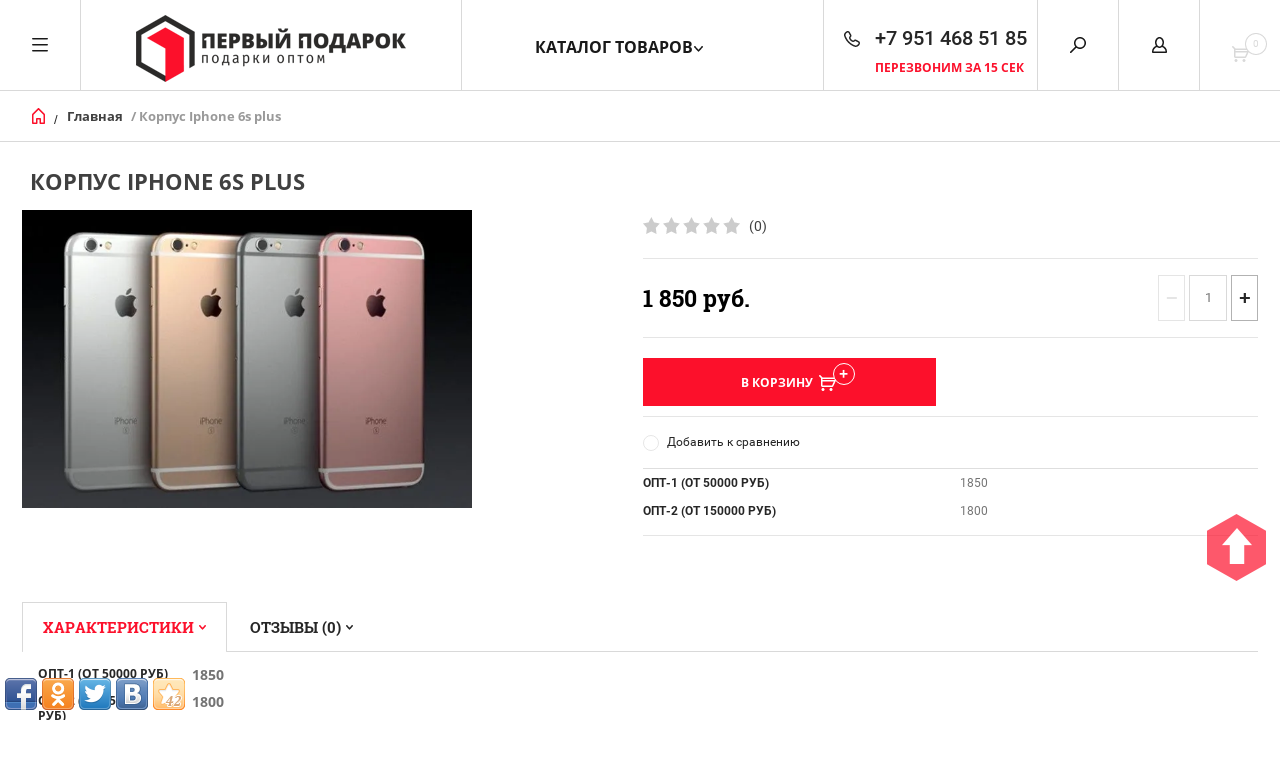

--- FILE ---
content_type: text/html; charset=utf-8
request_url: https://1giftopt.ru/shop/product/korpus-iphone-6s-plus
body_size: 29332
content:


	        <!doctype html><html lang="ru"><head><meta charset="utf-8"><meta name="google-site-verification" content="UpF3ExGVHRhZqKUXX4HtPZWqtSdB-8NkI7P61IbzQzU" /><meta name='wmail-verification' content='99f054c908ce8be5ac4cd7091a44aa9a' /><meta name="msvalidate.01" content="9BF89445B68539386381BA7E50945D5C" /><meta name='yandex-verification' content='78044a10075d7db9' /><meta name='wmail-verification' content='576f72e71a07c61e' /><meta name="google-site-verification" content="FoaLeJMlnYJduDmfL3MVyWQ4Me11nLgwOo7-GE3dlXY" /><link rel="icon" href="/favicon.ico" type="image/x-icon" /><link rel="shortcut icon" href="/favicon.ico" type="image/x-icon" /><meta name="robots" content="all"/><title>Корпус Iphone 6s plus</title><meta name="description" content="Корпус Iphone 6s plus"><meta name="keywords" content="Корпус Iphone 6s plus"><meta name="SKYPE_TOOLBAR" content="SKYPE_TOOLBAR_PARSER_COMPATIBLE"><meta name="viewport" content="width=device-width, initial-scale=1.0, maximum-scale=1.0, user-scalable=no"><meta name="format-detection" content="telephone=no"><meta http-equiv="x-rim-auto-match" content="none"><link rel="preload" href="/t/v1475/images/theme11/theme.scss.css?test=1" as="style"><link rel="preload" href="/t/v1475/images/css/site.addons.scss.css" as="style"><link rel="preload" href="/g/libs/jquery/1.10.2/jquery.min.js" as="script"><script src="/g/libs/jquery/1.10.2/jquery.min.js"></script><meta name="google-site-verification" content="dtoK17JIaRBqTnMOCdFh2sjHKiuJB3f4IHrawIsqN7A" />

            <!-- 46b9544ffa2e5e73c3c971fe2ede35a5 -->
            <script src='/shared/s3/js/lang/ru.js'></script>
            <script src='/shared/s3/js/common.min.js'></script>
        <link rel='stylesheet' type='text/css' href='/shared/s3/css/calendar.css' /><link rel='stylesheet' type='text/css' href='/shared/highslide-4.1.13/highslide.min.css'/>
<script type='text/javascript' src='/shared/highslide-4.1.13/highslide-full.packed.js'></script>
<script type='text/javascript'>
hs.graphicsDir = '/shared/highslide-4.1.13/graphics/';
hs.outlineType = null;
hs.showCredits = false;
hs.lang={cssDirection:'ltr',loadingText:'Загрузка...',loadingTitle:'Кликните чтобы отменить',focusTitle:'Нажмите чтобы перенести вперёд',fullExpandTitle:'Увеличить',fullExpandText:'Полноэкранный',previousText:'Предыдущий',previousTitle:'Назад (стрелка влево)',nextText:'Далее',nextTitle:'Далее (стрелка вправо)',moveTitle:'Передвинуть',moveText:'Передвинуть',closeText:'Закрыть',closeTitle:'Закрыть (Esc)',resizeTitle:'Восстановить размер',playText:'Слайд-шоу',playTitle:'Слайд-шоу (пробел)',pauseText:'Пауза',pauseTitle:'Приостановить слайд-шоу (пробел)',number:'Изображение %1/%2',restoreTitle:'Нажмите чтобы посмотреть картинку, используйте мышь для перетаскивания. Используйте клавиши вперёд и назад'};</script>
<link rel="icon" href="/favicon.ico" type="image/x-icon">

<!--s3_require-->
<link rel="stylesheet" href="/g/basestyle/1.0.1/user/user.css" type="text/css"/>
<link rel="stylesheet" href="/g/basestyle/1.0.1/user/user.blue.css" type="text/css"/>
<script type="text/javascript" src="/g/basestyle/1.0.1/user/user.js" async></script>
<!--/s3_require-->
<link rel="stylesheet" href="/t/v1475/images/theme11/theme.scss.css?test=1"><link rel="stylesheet" href="/t/v1475/images/css/site.addons.scss.css">
<script>
  (function(i,s,o,g,r,a,m){i['GoogleAnalyticsObject']=r;i[r]=i[r]||function(){
  (i[r].q=i[r].q||[]).push(arguments)},i[r].l=1*new Date();a=s.createElement(o),
  m=s.getElementsByTagName(o)[0];a.async=1;a.src=g;m.parentNode.insertBefore(a,m)
  })(window,document,'script','//www.google-analytics.com/analytics.js','ga');

  ga('create', 'UA-38268344-3', 'auto');
  ga('send', 'pageview');

</script>

<!-- Facebook Pixel Code -->
<script>
  !function(f,b,e,v,n,t,s)
  {if(f.fbq)return;n=f.fbq=function(){n.callMethod?
  n.callMethod.apply(n,arguments):n.queue.push(arguments)};
  if(!f._fbq)f._fbq=n;n.push=n;n.loaded=!0;n.version='2.0';
  n.queue=[];t=b.createElement(e);t.async=!0;
  t.src=v;s=b.getElementsByTagName(e)[0];
  s.parentNode.insertBefore(t,s)}(window, document,'script',
  'https://connect.facebook.net/en_US/fbevents.js');
  fbq('init', '647019645861652');
  fbq('track', 'PageView');
</script>
<noscript><img height="1" width="1" style="display:none"
  src="https://www.facebook.com/tr?id=647019645861652&ev=PageView&noscript=1"
/></noscript>
<!-- End Facebook Pixel Code -->
<link href="/t/v1475/images/site.addons.scss.css" rel="stylesheet" type="text/css" /></head><body><div class="share42init" data-top1="200" data-top2="100" data-margin="0"></div><script type="text/javascript" src="/t/v1475/images/share42.js" charset="utf-8"></script><div class="overlay"></div><nav class="menu-top-wrapper"><div class="close-menu"></div><ul class="menu-top"><li class="has-child"><a href="/o-kompanii" >О компании</a><ul class="level-2"><li><a href="/public_offer" >Публичная оферта</a></li></ul></li><li><a href="/kak-sdelat-zakaz" >Как Заказать</a></li><li><a href="/dostavka" >Доставка</a></li><li><a href="/oplata" >Оплата</a></li><li class="has-child"><a href="/korporativnyye-podarki" >Корпоративные подарки</a><ul class="level-2"><li><a href="/naneseniye" >Нанесение логотипа</a></li></ul></li><li><a href="/posledniye-raboty" >Последние работы</a></li><li><a href="/rekvizity" >Реквизиты</a></li><li><a href="/dostavka-iz-kitaya" >Доставка из Китая</a></li><li><a href="/nayti-tovar" >Поиск товара в Китае</a></li><li><a href="/kontakty" >Контакты</a></li><li><a href="/privacy" >Политика обработки персональных данных</a></li></ul></nav><div class="cart-wr-in"><div class="block-body"><div class="cart-icon"></div><div class="close-cart"></div><div class="shop-cart-opened"></div></div></div><div class="shop2-block login-form ">
	<div class="block-body">
		<div class="close-login"></div>
				<form method="post" action="/registracia">
			<input type="hidden" name="mode" value="login" />
			<div class="row">
				<label class="field text"><input type="text" name="login" id="login" tabindex="1" value="" placeholder="Логин или e-mail"/></label>
			</div>
			<div class="row">
				<label class="field password"><input type="password" name="password" id="password" tabindex="2" value="" placeholder="Пароль"/></label>
			</div>
			<a class="frg_pass" href="/registracia/forgot_password">Забыли пароль?</a>
			<button type="submit" class="signin-btn" tabindex="3">Войти</button>
		<div class="clear-container"></div>			
		<re-captcha data-captcha="recaptcha"
     data-name="captcha"
     data-sitekey="6LcNwrMcAAAAAOCVMf8ZlES6oZipbnEgI-K9C8ld"
     data-lang="ru"
     data-rsize="invisible"
     data-type="image"
     data-theme="light"></re-captcha></form>

		
		<a class="registration" href="/registracia/register" class="register">Регистрация</a>
		
		
	</div>
</div><div class="search-form-wrap"><div class="search-close"></div><form class="search-form" action="/shop/search" enctype="multipart/form-data" method="get"><input type="text" class="search-text" name="search_text" onblur="this.value=this.value==''?'Введите ключевое слово':this.value" onfocus="this.value=this.value=='Введите ключевое слово'?'':this.value;" value="Введите ключевое слово" /><input class="search-button" type="submit" value="" /><re-captcha data-captcha="recaptcha"
     data-name="captcha"
     data-sitekey="6LcNwrMcAAAAAOCVMf8ZlES6oZipbnEgI-K9C8ld"
     data-lang="ru"
     data-rsize="invisible"
     data-type="image"
     data-theme="light"></re-captcha></form><div class="clear-container"></div>	
    
<div class="shop2-block search-form ">
	<div class="block-title">
		<strong>Расширенный поиск</strong>
		<span>&nbsp;</span>
	</div>
	<div class="block-body">
		<form action="/shop/search" enctype="multipart/form-data">
			<input type="hidden" name="sort_by" value=""/>
			
							<div class="row clear-self">
					<div class="row-title">Цена руб.</div>
				<div class="param-wrap param_range price range_slider_wrapper">
                    <div class="td param-body">
                        <div class="price_range clear-self">
                        	<label class="range min">
                                <input name="s[price][min]" type="text" size="5" class="small low" value="0" />
                            </label>
                            <label class="range max">    
    							<input name="s[price][max]" type="text" size="5" class="small hight" value="250000" />
    						</label>	
                        </div>
                        <div class="input_range_slider"></div>
                    </div>
                </div>
				</div>
			
							<div class="row">
					<label class="row-title" for="shop2-name">Название:</label>
					<input type="text" name="s[name]" size="20" id="shop2-name" value="" />
				</div>
			
							<div class="row">
					<label class="row-title" for="shop2-article">Артикул:</label>
					<input type="text" name="s[article]" id="shop2-article" value="" />
				</div>
			
							<div class="row">
					<label class="row-title" for="shop2-text">Текст:</label>
					<input type="text" name="search_text" size="20" id="shop2-text"  value="" />
				</div>
			
			
							<div class="row">
					<div class="row-title">Выберите категорию:</div>
					<select name="s[folder_id]" id="s[folder_id]">
						<option value="">Все</option>
																											                            <option value="270965009" >
	                                 Гирлянды с логотипом
	                            </option>
	                        														                            <option value="64910901" >
	                                 Power Bank календарь
	                            </option>
	                        														                            <option value="39441009" >
	                                 Power Bank с подсветкой лого
	                            </option>
	                        														                            <option value="263950506" >
	                                 3d светильник с логотипом
	                            </option>
	                        														                            <option value="190155713" >
	                                 Power Bank Magsafe с нанесением логотипа
	                            </option>
	                        														                            <option value="193072907" >
	                                 Сланцы, шлепанцы, шлепки
	                            </option>
	                        														                            <option value="437723009" >
	                                 Флешки ПВХ (резиновые) по индивидуальному дизайну
	                            </option>
	                        														                            <option value="428417809" >
	                                 Книга светильник
	                            </option>
	                        														                            <option value="662832309" >
	                                 Спортивные мячи с логотипом
	                            </option>
	                        														                            <option value="14680113" >
	                                 Джибитсы на заказ
	                            </option>
	                        														                            <option value="39701108" >
	                                 Гирлянда с индивидуальными фигурками AcryLED на заказ
	                            </option>
	                        														                            <option value="26737308" >
	                                 Настольные елки
	                            </option>
	                        														                            <option value="86291309" >
	                                 Скрепки в форме логотипа
	                            </option>
	                        														                            <option value="56492705" >
	                                 Электроштопор с логотипом
	                            </option>
	                        														                            <option value="182331409" >
	                                 Термос с логотипом
	                            </option>
	                        														                            <option value="124062501" >
	                                 Бокс для дезинфекции с логотипом
	                            </option>
	                        														                            <option value="562602309" >
	                                 Зубочистки с ершиком
	                            </option>
	                        														                            <option value="130968713" >
	                                 Ракетки для Падел
	                            </option>
	                        														                            <option value="61973701" >
	                                 Деревянные елочные игрушки с логотипом
	                            </option>
	                        														                            <option value="182450609" >
	                                 USB-ФЛЕШКИ
	                            </option>
	                        														                            <option value="437331009" >
	                                &raquo; Металлические
	                            </option>
	                        														                            <option value="437373009" >
	                                &raquo; Метал-пластик
	                            </option>
	                        														                            <option value="437382209" >
	                                &raquo; Пластик
	                            </option>
	                        														                            <option value="437739609" >
	                                &raquo; Стеклянные
	                            </option>
	                        														                            <option value="33580701" >
	                                &raquo; Деревянные
	                            </option>
	                        														                            <option value="33592101" >
	                                &raquo; В виде ручки
	                            </option>
	                        														                            <option value="33595101" >
	                                &raquo; Деревянные
	                            </option>
	                        														                            <option value="33595301" >
	                                &raquo; Кожаные
	                            </option>
	                        														                            <option value="81278209" >
	                                 Браслеты
	                            </option>
	                        														                            <option value="58641809" >
	                                &raquo; Фитнес браслеты
	                            </option>
	                        														                            <option value="81284409" >
	                                &raquo; Силиконовые браслеты
	                            </option>
	                        														                            <option value="81314209" >
	                                &raquo; Браслет флешка
	                            </option>
	                        														                            <option value="81284609" >
	                                 Слэп браслеты
	                            </option>
	                        														                            <option value="102173409" >
	                                &raquo; Светоотражающие браслеты опт
	                            </option>
	                        														                            <option value="179130809" >
	                                 Светоотражающая продукция
	                            </option>
	                        														                            <option value="172697609" >
	                                 Корпоративные сувениры
	                            </option>
	                        														                            <option value="172917609" >
	                                &raquo; Текстиль
	                            </option>
	                        														                            <option value="173236009" >
	                                &raquo;&raquo; Бейсболки
	                            </option>
	                        														                            <option value="173236209" >
	                                &raquo;&raquo; Брюки и шорты
	                            </option>
	                        														                            <option value="173236409" >
	                                &raquo;&raquo; Головные уборы
	                            </option>
	                        														                            <option value="173236609" >
	                                &raquo;&raquo; Жилеты
	                            </option>
	                        														                            <option value="173236809" >
	                                &raquo;&raquo; Зимние аксессуары
	                            </option>
	                        														                            <option value="173238609" >
	                                &raquo;&raquo;&raquo; Носки
	                            </option>
	                        														                            <option value="173238809" >
	                                &raquo;&raquo;&raquo; Перчатки
	                            </option>
	                        														                            <option value="173239009" >
	                                &raquo;&raquo;&raquo; Шапки
	                            </option>
	                        														                            <option value="173239209" >
	                                &raquo;&raquo;&raquo; Шарфы
	                            </option>
	                        														                            <option value="173237009" >
	                                &raquo;&raquo; Куртки и ветровки
	                            </option>
	                        														                            <option value="173237209" >
	                                &raquo;&raquo; Офисные рубашки
	                            </option>
	                        														                            <option value="173237409" >
	                                &raquo;&raquo; Поло
	                            </option>
	                        														                            <option value="173237809" >
	                                &raquo;&raquo; Свитеры и толстовки
	                            </option>
	                        														                            <option value="173238009" >
	                                &raquo;&raquo; Футболки
	                            </option>
	                        														                            <option value="172915409" >
	                                &raquo; Деловые подарки
	                            </option>
	                        														                            <option value="172920609" >
	                                &raquo;&raquo; Медали
	                            </option>
	                        														                            <option value="172920809" >
	                                &raquo;&raquo; Награды
	                            </option>
	                        														                            <option value="172921009" >
	                                &raquo;&raquo; Настольные приборы
	                            </option>
	                        														                            <option value="172921209" >
	                                &raquo;&raquo; Открытки
	                            </option>
	                        														                            <option value="172921409" >
	                                &raquo;&raquo; Плакетки
	                            </option>
	                        														                            <option value="172921609" >
	                                &raquo;&raquo; Подарочные наборы
	                            </option>
	                        														                            <option value="184494809" >
	                                &raquo;&raquo;&raquo; Конструктор подарочных наборов
	                            </option>
	                        														                            <option value="172921809" >
	                                &raquo;&raquo; Шильды
	                            </option>
	                        														                            <option value="172915809" >
	                                &raquo; Для отдыха
	                            </option>
	                        														                            <option value="172972209" >
	                                &raquo;&raquo; Для отдыха на пляже
	                            </option>
	                        														                            <option value="172973409" >
	                                &raquo;&raquo;&raquo; Наборы для петанка
	                            </option>
	                        														                            <option value="172973609" >
	                                &raquo;&raquo;&raquo; Пляжные коврики и циновки
	                            </option>
	                        														                            <option value="172973809" >
	                                &raquo;&raquo;&raquo; Пляжные мячи
	                            </option>
	                        														                            <option value="172974009" >
	                                &raquo;&raquo;&raquo; Пляжные наборы
	                            </option>
	                        														                            <option value="172974209" >
	                                &raquo;&raquo;&raquo; Пляжные сумки
	                            </option>
	                        														                            <option value="172974409" >
	                                &raquo;&raquo;&raquo; Сланцы
	                            </option>
	                        														                            <option value="172972409" >
	                                &raquo;&raquo; Для отдыха на природе
	                            </option>
	                        														                            <option value="172974609" >
	                                &raquo;&raquo;&raquo; Бадминтон
	                            </option>
	                        														                            <option value="172974809" >
	                                &raquo;&raquo;&raquo; Вентиляторы карманные
	                            </option>
	                        														                            <option value="172975009" >
	                                &raquo;&raquo;&raquo; Воздушные змеи
	                            </option>
	                        														                            <option value="172975209" >
	                                &raquo;&raquo;&raquo; Гамаки
	                            </option>
	                        														                            <option value="172975409" >
	                                &raquo;&raquo;&raquo; Для рыбалки
	                            </option>
	                        														                            <option value="172975609" >
	                                &raquo;&raquo;&raquo; Коврики и циновки
	                            </option>
	                        														                            <option value="172975809" >
	                                &raquo;&raquo;&raquo; Наборы для барбекю
	                            </option>
	                        														                            <option value="172976009" >
	                                &raquo;&raquo;&raquo; Наборы для пикника
	                            </option>
	                        														                            <option value="172976209" >
	                                &raquo;&raquo;&raquo; Наборы для шашлыка
	                            </option>
	                        														                            <option value="172976409" >
	                                &raquo;&raquo;&raquo; Надувные диваны
	                            </option>
	                        														                            <option value="172976609" >
	                                &raquo;&raquo;&raquo; Садовые наборы
	                            </option>
	                        														                            <option value="172976809" >
	                                &raquo;&raquo;&raquo; Фрисби
	                            </option>
	                        														                            <option value="172972609" >
	                                &raquo;&raquo; Для релаксации
	                            </option>
	                        														                            <option value="172977009" >
	                                &raquo;&raquo;&raquo; Антистрессы
	                            </option>
	                        														                            <option value="172977409" >
	                                &raquo;&raquo;&raquo; Массажеры
	                            </option>
	                        														                            <option value="172972809" >
	                                &raquo;&raquo; Для спа и сауны
	                            </option>
	                        														                            <option value="172977609" >
	                                &raquo;&raquo;&raquo; Грелки
	                            </option>
	                        														                            <option value="172977809" >
	                                &raquo;&raquo;&raquo; Полотенца
	                            </option>
	                        														                            <option value="172978009" >
	                                &raquo;&raquo;&raquo; Спа-наборы
	                            </option>
	                        														                            <option value="172978209" >
	                                &raquo;&raquo;&raquo; Товары для сауны
	                            </option>
	                        														                            <option value="172978409" >
	                                &raquo;&raquo;&raquo; Халаты
	                            </option>
	                        														                            <option value="172973009" >
	                                &raquo;&raquo; Игры
	                            </option>
	                        														                            <option value="172978609" >
	                                &raquo;&raquo;&raquo; Азартные игры
	                            </option>
	                        														                            <option value="172978809" >
	                                &raquo;&raquo;&raquo; Головоломки
	                            </option>
	                        														                            <option value="172979009" >
	                                &raquo;&raquo;&raquo; Другие игральные наборы
	                            </option>
	                        														                            <option value="172979209" >
	                                &raquo;&raquo;&raquo; Игры на воздухе
	                            </option>
	                        														                            <option value="172979409" >
	                                &raquo;&raquo;&raquo; Мягкие игрушки
	                            </option>
	                        														                            <option value="172979609" >
	                                &raquo;&raquo;&raquo; Наборы для игры в гольф
	                            </option>
	                        														                            <option value="172979809" >
	                                &raquo;&raquo;&raquo; Наборы для игры в карты
	                            </option>
	                        														                            <option value="172980009" >
	                                &raquo;&raquo;&raquo; Нарды
	                            </option>
	                        														                            <option value="172980209" >
	                                &raquo;&raquo;&raquo; Пляжные игры
	                            </option>
	                        														                            <option value="172980409" >
	                                &raquo;&raquo;&raquo; Развлекательные игры
	                            </option>
	                        														                            <option value="172980609" >
	                                &raquo;&raquo;&raquo; Шахматы
	                            </option>
	                        														                            <option value="172980809" >
	                                &raquo;&raquo;&raquo; Шашки
	                            </option>
	                        														                            <option value="172973209" >
	                                &raquo;&raquo; Пледы
	                            </option>
	                        														                            <option value="172916009" >
	                                &raquo; Для путешествий
	                            </option>
	                        														                            <option value="173204009" >
	                                &raquo;&raquo; Аксессуары для путешествий
	                            </option>
	                        														                            <option value="173204809" >
	                                &raquo;&raquo;&raquo; Адаптеры
	                            </option>
	                        														                            <option value="173205009" >
	                                &raquo;&raquo;&raquo; Дорожные зубные щетки
	                            </option>
	                        														                            <option value="173205209" >
	                                &raquo;&raquo;&raquo; Дорожные портмоне
	                            </option>
	                        														                            <option value="173205409" >
	                                &raquo;&raquo;&raquo; Наборы складных вешалок
	                            </option>
	                        														                            <option value="173205609" >
	                                &raquo;&raquo;&raquo; Несессеры
	                            </option>
	                        														                            <option value="173204209" >
	                                &raquo;&raquo; Для активных путешествий
	                            </option>
	                        														                            <option value="173205809" >
	                                &raquo;&raquo;&raquo; Бинокли
	                            </option>
	                        														                            <option value="173206009" >
	                                &raquo;&raquo;&raquo; Браслеты
	                            </option>
	                        														                            <option value="173206209" >
	                                &raquo;&raquo;&raquo; Водонепроницаемые контейнеры
	                            </option>
	                        														                            <option value="173206409" >
	                                &raquo;&raquo;&raquo; Карабины
	                            </option>
	                        														                            <option value="173206609" >
	                                &raquo;&raquo;&raquo; Компасы
	                            </option>
	                        														                            <option value="173206809" >
	                                &raquo;&raquo;&raquo; Подзорные трубы
	                            </option>
	                        														                            <option value="173207009" >
	                                &raquo;&raquo;&raquo; Фляжки
	                            </option>
	                        														                            <option value="173204409" >
	                                &raquo;&raquo; Для самолетов и поездов
	                            </option>
	                        														                            <option value="173207209" >
	                                &raquo;&raquo;&raquo; Багажные бирки
	                            </option>
	                        														                            <option value="173207409" >
	                                &raquo;&raquo;&raquo; Беруши
	                            </option>
	                        														                            <option value="173207609" >
	                                &raquo;&raquo;&raquo; Весы для багажа
	                            </option>
	                        														                            <option value="173207809" >
	                                &raquo;&raquo;&raquo; Емкости для путешествий
	                            </option>
	                        														                            <option value="173208009" >
	                                &raquo;&raquo;&raquo; Кодовые замки
	                            </option>
	                        														                            <option value="173208209" >
	                                &raquo;&raquo;&raquo; Надувные подушки
	                            </option>
	                        														                            <option value="173208409" >
	                                &raquo;&raquo;&raquo; Чехлы для одежды
	                            </option>
	                        														                            <option value="173204609" >
	                                &raquo;&raquo; Наборы для путешествий
	                            </option>
	                        														                            <option value="172916209" >
	                                &raquo; Для спорта
	                            </option>
	                        														                            <option value="172918009" >
	                                &raquo;&raquo; Емкости для питья
	                            </option>
	                        														                            <option value="172918209" >
	                                &raquo;&raquo; Наборы для спорта
	                            </option>
	                        														                            <option value="148135409" >
	                                &raquo;&raquo;&raquo; Маска для плавания (Снорклинга)
	                            </option>
	                        														                            <option value="172918409" >
	                                &raquo;&raquo; Спортивные аксессуары
	                            </option>
	                        														                            <option value="172919009" >
	                                &raquo;&raquo;&raquo; Шагомеры
	                            </option>
	                        														                            <option value="172919209" >
	                                &raquo;&raquo;&raquo; Секундомеры
	                            </option>
	                        														                            <option value="172919409" >
	                                &raquo;&raquo;&raquo; Мячи
	                            </option>
	                        														                            <option value="172919609" >
	                                &raquo;&raquo;&raquo; Скакалки
	                            </option>
	                        														                            <option value="172919809" >
	                                &raquo;&raquo;&raquo; Напульсники
	                            </option>
	                        														                            <option value="172920009" >
	                                &raquo;&raquo;&raquo; Палки для ходьбы
	                            </option>
	                        														                            <option value="172920209" >
	                                &raquo;&raquo;&raquo; Светодиодные клипсы для обуви
	                            </option>
	                        														                            <option value="172920409" >
	                                &raquo;&raquo;&raquo; Браслеты
	                            </option>
	                        														                            <option value="172918809" >
	                                &raquo;&raquo; Товары для велосипедистов
	                            </option>
	                        														                            <option value="172743809" >
	                                &raquo; Сумки
	                            </option>
	                        														                            <option value="172744009" >
	                                &raquo;&raquo; Сумки для документов
	                            </option>
	                        														                            <option value="172987409" >
	                                &raquo;&raquo;&raquo; Сумки для документов
	                            </option>
	                        														                            <option value="172987609" >
	                                &raquo;&raquo;&raquo; Сумки на плечо
	                            </option>
	                        														                            <option value="172744409" >
	                                &raquo;&raquo; Сумки для ноутбуков
	                            </option>
	                        														                            <option value="172987809" >
	                                &raquo;&raquo;&raquo; Сумки для ноутбука
	                            </option>
	                        														                            <option value="172988009" >
	                                &raquo;&raquo;&raquo; Чехлы для ноутбука
	                            </option>
	                        														                            <option value="172745809" >
	                                &raquo;&raquo; Спортивные сумки
	                            </option>
	                        														                            <option value="172988209" >
	                                &raquo;&raquo;&raquo; Мешки
	                            </option>
	                        														                            <option value="172988409" >
	                                &raquo;&raquo;&raquo; Спортивные сумки
	                            </option>
	                        														                            <option value="172988609" >
	                                &raquo;&raquo;&raquo; Сумки на пояс
	                            </option>
	                        														                            <option value="172744809" >
	                                &raquo;&raquo; Сумки для шопинга
	                            </option>
	                        														                            <option value="172744609" >
	                                &raquo;&raquo; Дорожные сумки, чемоданы, портпледы
	                            </option>
	                        														                            <option value="172988809" >
	                                &raquo;&raquo;&raquo; Наборы с сумками
	                            </option>
	                        														                            <option value="172989009" >
	                                &raquo;&raquo;&raquo; Портпледы
	                            </option>
	                        														                            <option value="172989209" >
	                                &raquo;&raquo;&raquo; Саквояжи
	                            </option>
	                        														                            <option value="172989409" >
	                                &raquo;&raquo;&raquo; Сумки на колесиках
	                            </option>
	                        														                            <option value="172989609" >
	                                &raquo;&raquo;&raquo; Сумки органайзеры
	                            </option>
	                        														                            <option value="172989809" >
	                                &raquo;&raquo;&raquo; Чемоданы
	                            </option>
	                        														                            <option value="172745209" >
	                                &raquo;&raquo; Пляжные сумки
	                            </option>
	                        														                            <option value="172745009" >
	                                &raquo;&raquo; Портфели
	                            </option>
	                        														                            <option value="172745609" >
	                                &raquo;&raquo; Рюкзаки
	                            </option>
	                        														                            <option value="172745409" >
	                                &raquo;&raquo; Сумки-холодильники
	                            </option>
	                        														                            <option value="172916809" >
	                                &raquo; Личные аксессуары
	                            </option>
	                        														                            <option value="174588409" >
	                                &raquo;&raquo; Аксессуары в русском стиле
	                            </option>
	                        														                            <option value="174591009" >
	                                &raquo;&raquo;&raquo; Валенки
	                            </option>
	                        														                            <option value="174591209" >
	                                &raquo;&raquo;&raquo; Наборы в русском стиле
	                            </option>
	                        														                            <option value="174588609" >
	                                &raquo;&raquo; Аксессуары для одежды и обуви
	                            </option>
	                        														                            <option value="174588809" >
	                                &raquo;&raquo; Брелоки
	                            </option>
	                        														                            <option value="175714409" >
	                                &raquo;&raquo;&raquo; Брелки
	                            </option>
	                        														                            <option value="81286009" >
	                                &raquo;&raquo;&raquo; Брелоки из ПВХ
	                            </option>
	                        														                            <option value="175712809" >
	                                &raquo;&raquo;&raquo; Полезные брелоки
	                            </option>
	                        														                            <option value="175709809" >
	                                &raquo;&raquo;&raquo; Наборы с брелком
	                            </option>
	                        														                            <option value="175710009" >
	                                &raquo;&raquo;&raquo; Брелок-адаптер
	                            </option>
	                        														                            <option value="175710209" >
	                                &raquo;&raquo;&raquo; Брелок-стилус
	                            </option>
	                        														                            <option value="175710409" >
	                                &raquo;&raquo;&raquo; Брелок-фонарик
	                            </option>
	                        														                            <option value="175710609" >
	                                &raquo;&raquo;&raquo; Брелок-рулетка
	                            </option>
	                        														                            <option value="175711009" >
	                                &raquo;&raquo;&raquo; Брелок-открывалка
	                            </option>
	                        														                            <option value="175711209" >
	                                &raquo;&raquo;&raquo; Брелок с карабином
	                            </option>
	                        														                            <option value="175712009" >
	                                &raquo;&raquo;&raquo; Брелок-сумка
	                            </option>
	                        														                            <option value="175712209" >
	                                &raquo;&raquo;&raquo; Брелок-дождевик
	                            </option>
	                        														                            <option value="174589009" >
	                                &raquo;&raquo; Визитницы и ключницы
	                            </option>
	                        														                            <option value="174589209" >
	                                &raquo;&raquo; Гигиенические средства
	                            </option>
	                        														                            <option value="174589409" >
	                                &raquo;&raquo; Для курения
	                            </option>
	                        														                            <option value="174592209" >
	                                &raquo;&raquo;&raquo; Гильотина для сигар
	                            </option>
	                        														                            <option value="174592409" >
	                                &raquo;&raquo;&raquo; Зажигалки
	                            </option>
	                        														                            <option value="174592609" >
	                                &raquo;&raquo;&raquo; Пепельницы
	                            </option>
	                        														                            <option value="174592809" >
	                                &raquo;&raquo;&raquo; Портсигары
	                            </option>
	                        														                            <option value="174593009" >
	                                &raquo;&raquo;&raquo; Хьюмидоры
	                            </option>
	                        														                            <option value="81278609" >
	                                &raquo;&raquo; Коврики антискользящие
	                            </option>
	                        														                            <option value="174589809" >
	                                &raquo;&raquo; Кошельки и монетницы
	                            </option>
	                        														                            <option value="174590009" >
	                                &raquo;&raquo; Обложки для паспорта
	                            </option>
	                        														                            <option value="174590209" >
	                                &raquo;&raquo; Очки
	                            </option>
	                        														                            <option value="174593409" >
	                                &raquo;&raquo;&raquo; Солнцезащитные очки
	                            </option>
	                        														                            <option value="174593609" >
	                                &raquo;&raquo;&raquo; Шкатулки для очков
	                            </option>
	                        														                            <option value="81278009" >
	                                &raquo;&raquo; Подставки под телефон
	                            </option>
	                        														                            <option value="174590409" >
	                                &raquo;&raquo; Религиозные подарки
	                            </option>
	                        														                            <option value="174590609" >
	                                &raquo;&raquo; Ремешки на шею
	                            </option>
	                        														                            <option value="174590809" >
	                                &raquo;&raquo; Таблетницы
	                            </option>
	                        														                            <option value="172917009" >
	                                &raquo; Мужские аксессуары
	                            </option>
	                        														                            <option value="174615009" >
	                                &raquo;&raquo; Барсетки и несессеры
	                            </option>
	                        														                            <option value="174615209" >
	                                &raquo;&raquo; Мужские наборы
	                            </option>
	                        														                            <option value="174615409" >
	                                &raquo;&raquo; Наборы с визитницей
	                            </option>
	                        														                            <option value="174615609" >
	                                &raquo;&raquo; Одежда
	                            </option>
	                        														                            <option value="174618009" >
	                                &raquo;&raquo;&raquo; Галстуки
	                            </option>
	                        														                            <option value="174618209" >
	                                &raquo;&raquo;&raquo; Запонки
	                            </option>
	                        														                            <option value="174618409" >
	                                &raquo;&raquo;&raquo; Ремни
	                            </option>
	                        														                            <option value="174618609" >
	                                &raquo;&raquo;&raquo; Чехлы для галстуков
	                            </option>
	                        														                            <option value="174618809" >
	                                &raquo;&raquo;&raquo; Шарфы
	                            </option>
	                        														                            <option value="174615809" >
	                                &raquo;&raquo; Органайзеры
	                            </option>
	                        														                            <option value="174616009" >
	                                &raquo;&raquo; Портмоне
	                            </option>
	                        														                            <option value="174617009" >
	                                &raquo;&raquo;&raquo; Зажимы для денег
	                            </option>
	                        														                            <option value="174617209" >
	                                &raquo;&raquo;&raquo; Кредитницы
	                            </option>
	                        														                            <option value="174617409" >
	                                &raquo;&raquo;&raquo; Наборы с портмоне
	                            </option>
	                        														                            <option value="174617609" >
	                                &raquo;&raquo;&raquo; Портмоне
	                            </option>
	                        														                            <option value="174616209" >
	                                &raquo;&raquo; Украшения мужские
	                            </option>
	                        														                            <option value="174616409" >
	                                &raquo;&raquo; Хьюмидоры
	                            </option>
	                        														                            <option value="174616609" >
	                                &raquo;&raquo; Часы наручные
	                            </option>
	                        														                            <option value="174616809" >
	                                &raquo;&raquo; Шкатулки для часов
	                            </option>
	                        														                            <option value="172746009" >
	                                &raquo; Зонты
	                            </option>
	                        														                            <option value="172747009" >
	                                &raquo;&raquo; Дождевики
	                            </option>
	                        														                            <option value="172746409" >
	                                &raquo;&raquo; Зонты-трости
	                            </option>
	                        														                            <option value="172747209" >
	                                &raquo;&raquo; Наборы с зонтами
	                            </option>
	                        														                            <option value="172747409" >
	                                &raquo;&raquo; Складные зонты
	                            </option>
	                        														                            <option value="182276209" >
	                                 Текстиль
	                            </option>
	                        														                            <option value="182279209" >
	                                 Подарочные наборы
	                            </option>
	                        														                            <option value="54375609" >
	                                 Часы и будильники
	                            </option>
	                        														                            <option value="90184504" >
	                                 Пульсоксиметр с логотипом
	                            </option>
	                        											</select>
				</div>

				<div id="shop2_search_custom_fields"></div>
			
						<div id="shop2_search_global_fields">
				
																									</div>
						
							<div class="row">
					<div class="row-title">Производитель:</div>
					<select name="s[vendor_id]">
						<option value="">Все</option>          
	                    	                        <option value="3101809" >Kjstar</option>
	                    	                        <option value="3110009" >Xiaomi</option>
	                    	                        <option value="3204809" >Yoobao</option>
	                    	                        <option value="3218609" >Monster</option>
	                    	                        <option value="3280009" >Xhose</option>
	                    	                        <option value="4117409" >Intex</option>
	                    	                        <option value="9485409" >Wonlex</option>
	                    	                        <option value="10008209" >Bela</option>
	                    	                        <option value="16418209" >Avenue</option>
	                    	                        <option value="16418409" >Zoom</option>
	                    	                        <option value="16418609" >Q jet</option>
	                    	                        <option value="16418809" >Marksman</option>
	                    	                        <option value="16419009" >Xoopar</option>
	                    	                        <option value="16419209" >William Lloyd</option>
	                    	                        <option value="16419409" >Hugo Boss</option>
	                    	                        <option value="16419609" >Cerruti 1881</option>
	                    	                        <option value="16419809" >Elevate</option>
	                    	                        <option value="16420009" >S.T. Dupont</option>
	                    	                        <option value="16421809" >Jean-Louis Scherrer</option>
	                    	                        <option value="16422009" >Cacharel</option>
	                    	                        <option value="16422209" >ifidelity</option>
	                    	                        <option value="16422409" >Swarovski</option>
	                    	                        <option value="16422609" >X-MINI</option>
	                    	                        <option value="16422809" >Montblanc</option>
	                    	                        <option value="16423009" >Dunlop</option>
	                    	                        <option value="16423209" >707</option>
	                    	                        <option value="16423409" >Seasons</option>
	                    	                        <option value="16423609" >Stac</option>
	                    	                        <option value="16423809" >Moleskine</option>
	                    	                        <option value="16424609" >Gumbite</option>
	                    	                        <option value="16424809" >Cenatron</option>
	                    	                        <option value="16425209" >Balmain</option>
	                    	                        <option value="16425409" >Case Logic</option>
	                    	                        <option value="16425609" >Alessandro Venanzi</option>
	                    	                        <option value="16425809" >Elleven</option>
	                    	                        <option value="16426009" >booratino</option>
	                    	                        <option value="16426209" >Griffin</option>
	                    	                        <option value="16426409" >Apple</option>
	                    	                        <option value="16426609" >Eat &amp; Bite</option>
	                    	                        <option value="16426809" >Вкус Золота</option>
	                    	                        <option value="16427009" >Конфаэль</option>
	                    	                        <option value="16428009" >Slazenger</option>
	                    	                        <option value="16428209" >Luigi Pesaresi</option>
	                    	                        <option value="16428409" >Duke</option>
	                    	                        <option value="16428609" >Cepi</option>
	                    	                        <option value="16428809" >Paradox</option>
	                    	                        <option value="16429009" >Pierre Cardin</option>
	                    	                        <option value="16429209" >Nina Ricci</option>
	                    	                        <option value="16429409" >Laurens de Graff</option>
	                    	                        <option value="16429609" >Grand Cuero</option>
	                    	                        <option value="16429809" >Diplomat</option>
	                    	                        <option value="16430009" >Giulio Barсa</option>
	                    	                        <option value="16430209" >Christian Lacroix</option>
	                    	                        <option value="16430409" >Ungaro</option>
	                    	                        <option value="16430609" >Laguiole</option>
	                    	                        <option value="16430809" >Cross</option>
	                    	                        <option value="16431009" >UGEARS</option>
	                    	                        <option value="16431209" >Waterman</option>
	                    	                        <option value="16431409" >Baldinini</option>
	                    	                        <option value="16432209" >Chinelli</option>
	                    	                        <option value="16432409" >Murano Art</option>
	                    	                        <option value="16432609" >CREDAN</option>
	                    	                        <option value="16432809" >Versace</option>
	                    	                        <option value="16433009" >Design House Stockholm</option>
	                    	                        <option value="16436409" >Trendline</option>
	                    	                        <option value="16436809" >Jamie Oliver</option>
	                    	                        <option value="16437009" >Hunt Valley</option>
	                    	                        <option value="16437409" >Биван</option>
	                    	                        <option value="16438009" >Smiley</option>
	                    	                        <option value="16438209" >BRIGHTtravels</option>
	                    	                        <option value="16438609" >Jean-Paul Gaultier</option>
	                    	                        <option value="16438809" >Ferre Milano</option>
	                    	                        <option value="16439009" >Lady Hamilton</option>
	                    	                        <option value="16439209" >Samsonite</option>
	                    	                        <option value="16439409" >Voyager</option>
	                    	                        <option value="16439609" >Field&amp;CO</option>
	                    	                        <option value="16439809" >Wenger</option>
	                    	                        <option value="16440009" >Ogio</option>
	                    	                        <option value="16440209" >US Basic</option>
	                    	                        <option value="16440409" >Tranzip</option>
	                    	                        <option value="16440609" >Centrixx</option>
	                    	                        <option value="16440809" >S.Babila</option>
	                    	                        <option value="16441009" >Roncato</option>
	                    	                        <option value="16493409" >California Innovations</option>
	                    	                        <option value="16493609" >Arctic Zone</option>
	                    	                        <option value="16493809" >4ALL</option>
	                    	                        <option value="16496609" >Fruit of the loom</option>
	                    	                        <option value="16498209" >Cutter &amp; Buck</option>
	                    	                        <option value="16500209" >Skagen</option>
	                    	                        <option value="16500409" >Guess</option>
	                    	                        <option value="16500609" >Fossil</option>
	                    	                        <option value="16500809" >Diesel</option>
	                    	                        <option value="16501009" >DKNY</option>
	                    	                        <option value="16501209" >FREYWILLE</option>
	                    	                        <option value="16501409" >Sir Rondo's</option>
	                    	                        <option value="16501609" >Leather North</option>
	                    	                        <option value="16502009" >Charles Jourdan</option>
	                    	                        <option value="16502209" >Champ</option>
	                    	                        <option value="16503209" >Castello Giorgio</option>
	                    	                        <option value="16503409" >ZEPTER</option>
	                    	                        <option value="16505809" >Paul Bocuse</option>
	                    	                        <option value="16506009" >Master of Wine</option>
	                    	                        <option value="16506209" >Rudolf Kampf</option>
	                    	                        <option value="16506409" >Nuance</option>
	                    	                        <option value="16507209" >ZAVTRA</option>
	                    	                        <option value="16510409" >Armani Exchange</option>
	                    	                        <option value="16510609" >Montegrappa</option>
	                    	                        <option value="16512209" >Journalbooks</option>
	                    	                        <option value="16512409" >Lettertone</option>
	                    	                        <option value="16517209" >El Casco</option>
	                    	                        <option value="16517409" >Ottaviani</option>
	                    	                        <option value="16517609" >Cesare Emiliano</option>
	                    	                        <option value="16517809" >Celebrity</option>
	                    	                        <option value="16518009" >Prodir</option>
	                    	                        <option value="16518209" >Senator</option>
	                    	                        <option value="16518409" >Parker</option>
	                    	                        <option value="16518609" >Inoxcrom</option>
	                    	                        <option value="16518809" >KIT Accessories</option>
	                    	                        <option value="16519009" >Scripto</option>
	                    	                        <option value="16613409" >CamelBak</option>
	                    	                        <option value="16628809" >Toshiba</option>
	                    	                        <option value="16701809" >APHRODITE</option>
	                    	                        <option value="16702009" >Neutrogena</option>
	                    	                        <option value="16702209" >LE PETIT MARSEILLAIS</option>
	                    	                        <option value="16702409" >L’Oréal Paris</option>
	                    	                        <option value="16702609" >AXE</option>
	                    	                        <option value="17594209" >2018 FIFA World Cup Russia™</option>
	                    	                        <option value="17594409" >талисманы</option>
	                    	                        <option value="17594609" >adidas</option>
	                    	                        <option value="7985508" >1gift</option>
	                    	                        <option value="22218909" >OneGift</option>
	                    					</select>
				</div>
			
											    <div class="row">
				        <div class="row-title">Новинка:</div>
			            			            <select name="s[flags][2]">
				            <option value="">Все</option>
				            <option value="1">да</option>
				            <option value="0">нет</option>
				        </select>
				    </div>
		    												    <div class="row">
				        <div class="row-title">Спецпредложение:</div>
			            			            <select name="s[flags][1]">
				            <option value="">Все</option>
				            <option value="1">да</option>
				            <option value="0">нет</option>
				        </select>
				    </div>
		    				
							<div class="row">
					<div class="row-title">Результатов на странице:</div>
					<select name="s[products_per_page]">
									            				            				            <option value="5">5</option>
			            				            				            <option value="20">20</option>
			            				            				            <option value="35">35</option>
			            				            				            <option value="50">50</option>
			            				            				            <option value="65">65</option>
			            				            				            <option value="80">80</option>
			            				            				            <option value="95">95</option>
			            					</select>
				</div>
			
			<div class="clear-container"></div>
			<div class="row">
				<button type="submit" class="search-btn">Найти</button>
			</div>
		<re-captcha data-captcha="recaptcha"
     data-name="captcha"
     data-sitekey="6LcNwrMcAAAAAOCVMf8ZlES6oZipbnEgI-K9C8ld"
     data-lang="ru"
     data-rsize="invisible"
     data-type="image"
     data-theme="light"></re-captcha></form>
		<div class="clear-container"></div>
	</div>
</div><!-- Search Form --></div><div class="folders-shared"><div class="innn"><div class="close-folders"></div><div class="cat_wr"><ul class="folders desc"><li ><a href="/shop/folder/girlyandy-s-logotipom"><span>Гирлянды с логотипом</span></a></li><li ><a href="/shop/folder/powerbank-calendar"><span>Power Bank календарь</span></a></li><li ><a href="/shop/folder/powerbank-portativnaya-zaryadka"><span>Power Bank с подсветкой лого</span></a></li><li ><a href="/shop/folder/3d-lampy-s-logotipom"><span>3d светильник с логотипом</span></a></li><li ><a href="/shop/folder/power-bank-magsafe-s-naneseniem-logotipa"><span>Power Bank Magsafe с нанесением логотипа</span></a></li><li ><a href="/shop/folder/slancy-optom"><span>Сланцы, шлепанцы, шлепки</span></a></li><li ><a href="/shop/folder/pvh-fleshki"><span>Флешки ПВХ (резиновые) по индивидуальному дизайну</span></a></li><li ><a href="/shop/folder/kniga-svetilnik"><span>Книга светильник</span></a></li><li ><a href="/shop/folder/myachi-sportivnye-na-zakaz"><span>Спортивные мячи с логотипом</span></a></li><li ><a href="/shop/folder/dzhibitsy-na-zakaz"><span>Джибитсы на заказ</span></a></li><li ><a href="/folder/girlyandy-novogodnie-s-originalnymi-podveskami"><span>Гирлянда с индивидуальными фигурками AcryLED на заказ</span></a></li><li ><a href="/folder/iskusstvennye-elki"><span>Настольные елки</span></a></li><li ><a href="/shop/folder/skrepki-v-forme-logotipa"><span>Скрепки в форме логотипа</span></a></li><li ><a href="/shop/folder/elektroshtopor-s-logotipom"><span>Электроштопор с логотипом</span></a></li><li ><a href="/shop/folder/butylki-kruzhki-i-termokruzhki"><span>Термос с логотипом</span></a></li><li ><a href="/shop/folder/boks-dlya-dezinfekcii"><span>Бокс для дезинфекции с логотипом</span></a></li><li ><a href="/shop/folder/zubochistki-s-ershikom"><span>Зубочистки с ершиком</span></a></li><li ><a href="/shop/folder/raketki-dlya-padel"><span>Ракетки для Падел</span></a></li><li ><a href="/shop/folder/elochnye-shary-s-logotipom"><span>Деревянные елочные игрушки с логотипом</span></a></li><li class="s3-menu-allin-has"><a href="/shop/folder/usb-fleshki"><span>USB-ФЛЕШКИ</span></a><div class="sub"><ul><li ><a href="/shop/folder/metallicheskie-fleshki"><span>Металлические</span></a></li><li ><a href="/shop/folder/fleshka-metal-plastik"><span>Метал-пластик</span></a></li><li ><a href="/shop/folder/plastikovye"><span>Пластик</span></a></li><li ><a href="/shop/folder/steklyannaya-fleshka"><span>Стеклянные</span></a></li><li ><a href="/shop/folder/derevyannye-fleshki"><span>Деревянные</span></a></li><li ><a href="/shop/folder/fleshka-ruchka"><span>В виде ручки</span></a></li><li ><a href="/shop/folder/derevyannye"><span>Деревянные</span></a></li><li ><a href="/shop/folder/kozhanye"><span>Кожаные</span></a></li></ul></div></li><li class="s3-menu-allin-has"><a href="/shop/folder/braslety"><span>Браслеты</span></a><div class="sub"><ul><li ><a href="/shop/folder/fitnes-braslety"><span>Фитнес браслеты</span></a></li><li ><a href="/shop/folder/silikonovyye-braslety"><span>Силиконовые браслеты</span></a></li><li ><a href="/shop/folder/braslet-fleshka"><span>Браслет флешка</span></a></li></ul></div></li><li class="s3-menu-allin-has"><a href="/shop/folder/slep-braslety"><span>Слэп браслеты</span></a><div class="sub"><ul><li ><a href="/shop/folder/svetootrazhayushchiye-slep-braslety"><span>Светоотражающие браслеты опт</span></a></li></ul></div></li><li ><a href="/shop/folder/svetootrazhayushchaya-produktsiya"><span>Светоотражающая продукция</span></a></li><li class="s3-menu-allin-has"><a href="/shop/folder/korporativnyye-suveniry"><span>Корпоративные сувениры</span></a><div class="sub"><ul><li class="s3-menu-allin-has"><a href="/shop/folder/tekstil"><span>Текстиль</span></a><div class="sub"><ul><li ><a href="/shop/folder/beysbolki"><span>Бейсболки</span></a></li><li ><a href="/shop/folder/bryuki-i-shorty"><span>Брюки и шорты</span></a></li><li ><a href="/shop/folder/golovnyye-ubory"><span>Головные уборы</span></a></li><li ><a href="/shop/folder/zhilety"><span>Жилеты</span></a></li><li class="s3-menu-allin-has"><a href="/shop/folder/zimniye-aksessuary"><span>Зимние аксессуары</span></a><div class="sub"><ul><li ><a href="/shop/folder/noski"><span>Носки</span></a></li><li ><a href="/shop/folder/perchatki"><span>Перчатки</span></a></li><li ><a href="/shop/folder/shapki"><span>Шапки</span></a></li><li ><a href="/shop/folder/sharfy"><span>Шарфы</span></a></li></ul></div></li><li ><a href="/shop/folder/kurtki-i-vetrovki"><span>Куртки и ветровки</span></a></li><li ><a href="/shop/folder/ofisnyye-rubashki"><span>Офисные рубашки</span></a></li><li ><a href="/shop/folder/polo"><span>Поло</span></a></li><li ><a href="/shop/folder/svitery-i-tolstovki"><span>Свитеры и толстовки</span></a></li><li ><a href="/shop/folder/futbolki"><span>Футболки</span></a></li></ul></div></li><li class="s3-menu-allin-has"><a href="/shop/folder/delovyye-podarki"><span>Деловые подарки</span></a><div class="sub"><ul><li ><a href="/shop/folder/medali"><span>Медали</span></a></li><li ><a href="/shop/folder/nagrady"><span>Награды</span></a></li><li ><a href="/shop/folder/nastolnyye-pribory"><span>Настольные приборы</span></a></li><li ><a href="/shop/folder/otkrytki"><span>Открытки</span></a></li><li ><a href="/shop/folder/plaketki"><span>Плакетки</span></a></li><li class="s3-menu-allin-has"><a href="/shop/folder/podarochnyye_nabory"><span>Подарочные наборы</span></a><div class="sub"><ul><li ><a href="/shop/folder/konstruktor-podarochnykh-naborov"><span>Конструктор подарочных наборов</span></a></li></ul></div></li><li ><a href="/shop/folder/shildy"><span>Шильды</span></a></li></ul></div></li><li class="s3-menu-allin-has"><a href="/shop/folder/dlya-otdykha"><span>Для отдыха</span></a><div class="sub"><ul><li class="s3-menu-allin-has"><a href="/shop/folder/dlya-otdykha-na-plyazhe"><span>Для отдыха на пляже</span></a><div class="sub"><ul><li ><a href="/shop/folder/nabory-dlya-petanka"><span>Наборы для петанка</span></a></li><li ><a href="/shop/folder/plyazhnyye-kovriki-i-tsinovki"><span>Пляжные коврики и циновки</span></a></li><li ><a href="/shop/folder/plyazhnyye-myachi"><span>Пляжные мячи</span></a></li><li ><a href="/shop/folder/plyazhnyye-nabory"><span>Пляжные наборы</span></a></li><li ><a href="/shop/folder/plyazhnyye-sumki"><span>Пляжные сумки</span></a></li><li ><a href="/shop/folder/slantsy"><span>Сланцы</span></a></li></ul></div></li><li class="s3-menu-allin-has"><a href="/shop/folder/dlya-otdykha-na-prirode"><span>Для отдыха на природе</span></a><div class="sub"><ul><li ><a href="/shop/folder/badminton"><span>Бадминтон</span></a></li><li ><a href="/shop/folder/ventilyatory-karmannyye"><span>Вентиляторы карманные</span></a></li><li ><a href="/shop/folder/vozdushnyye-zmei"><span>Воздушные змеи</span></a></li><li ><a href="/shop/folder/gamaki"><span>Гамаки</span></a></li><li ><a href="/shop/folder/dlya-rybalki"><span>Для рыбалки</span></a></li><li ><a href="/shop/folder/kovriki-i-tsinovki"><span>Коврики и циновки</span></a></li><li ><a href="/shop/folder/nabory-dlya-barbekyu"><span>Наборы для барбекю</span></a></li><li ><a href="/shop/folder/nabory-dlya-piknika"><span>Наборы для пикника</span></a></li><li ><a href="/shop/folder/nabory-dlya-shashlyka"><span>Наборы для шашлыка</span></a></li><li ><a href="/shop/folder/naduvnyye-divany"><span>Надувные диваны</span></a></li><li ><a href="/shop/folder/sadovyye-nabory"><span>Садовые наборы</span></a></li><li ><a href="/shop/folder/frisbi"><span>Фрисби</span></a></li></ul></div></li><li class="s3-menu-allin-has"><a href="/shop/folder/dlya-relaksatsii"><span>Для релаксации</span></a><div class="sub"><ul><li ><a href="/shop/folder/antistressy"><span>Антистрессы</span></a></li><li ><a href="/shop/folder/massazhery"><span>Массажеры</span></a></li></ul></div></li><li class="s3-menu-allin-has"><a href="/shop/folder/dlya-spa-i-sauny"><span>Для спа и сауны</span></a><div class="sub"><ul><li ><a href="/shop/folder/grelki"><span>Грелки</span></a></li><li ><a href="/shop/folder/polotentsa"><span>Полотенца</span></a></li><li ><a href="/shop/folder/spa-nabory"><span>Спа-наборы</span></a></li><li ><a href="/shop/folder/tovary-dlya-sauny"><span>Товары для сауны</span></a></li><li ><a href="/shop/folder/khalaty"><span>Халаты</span></a></li></ul></div></li><li class="s3-menu-allin-has"><a href="/shop/folder/igry"><span>Игры</span></a><div class="sub"><ul><li ><a href="/shop/folder/azartnyye-igry"><span>Азартные игры</span></a></li><li ><a href="/shop/folder/golovolomki"><span>Головоломки</span></a></li><li ><a href="/shop/folder/drugiye-igralnyye-nabory"><span>Другие игральные наборы</span></a></li><li ><a href="/shop/folder/igry-na-vozdukhe"><span>Игры на воздухе</span></a></li><li ><a href="/shop/folder/myagkiye-igrushki"><span>Мягкие игрушки</span></a></li><li ><a href="/shop/folder/nabory-dlya-igry-v-golf"><span>Наборы для игры в гольф</span></a></li><li ><a href="/shop/folder/nabory-dlya-igry-v-karty"><span>Наборы для игры в карты</span></a></li><li ><a href="/shop/folder/nardy"><span>Нарды</span></a></li><li ><a href="/shop/folder/plyazhnyye-igry"><span>Пляжные игры</span></a></li><li ><a href="/shop/folder/razvlekatelnyye-igry"><span>Развлекательные игры</span></a></li><li ><a href="/shop/folder/shakhmaty"><span>Шахматы</span></a></li><li ><a href="/shop/folder/shashki"><span>Шашки</span></a></li></ul></div></li><li ><a href="/shop/folder/pledy"><span>Пледы</span></a></li></ul></div></li><li class="s3-menu-allin-has"><a href="/shop/folder/dlya-puteshestviy"><span>Для путешествий</span></a><div class="sub"><ul><li class="s3-menu-allin-has"><a href="/shop/folder/aksessuary-dlya-puteshestviy"><span>Аксессуары для путешествий</span></a><div class="sub"><ul><li ><a href="/shop/folder/adaptery"><span>Адаптеры</span></a></li><li ><a href="/shop/folder/dorozhnyye-zubnyye-shchetki"><span>Дорожные зубные щетки</span></a></li><li ><a href="/shop/folder/dorozhnyye-portmone"><span>Дорожные портмоне</span></a></li><li ><a href="/shop/folder/nabory-skladnykh-veshalok"><span>Наборы складных вешалок</span></a></li><li ><a href="/shop/folder/nesessery"><span>Несессеры</span></a></li></ul></div></li><li class="s3-menu-allin-has"><a href="/shop/folder/dlya-aktivnykh-puteshestviy"><span>Для активных путешествий</span></a><div class="sub"><ul><li ><a href="/shop/folder/binokli"><span>Бинокли</span></a></li><li ><a href="/shop/folder/braslety-2"><span>Браслеты</span></a></li><li ><a href="/shop/folder/vodonepronitsayemyye-konteynery"><span>Водонепроницаемые контейнеры</span></a></li><li ><a href="/shop/folder/karabiny"><span>Карабины</span></a></li><li ><a href="/shop/folder/kompasy"><span>Компасы</span></a></li><li ><a href="/shop/folder/podzornyye-truby"><span>Подзорные трубы</span></a></li><li ><a href="/shop/folder/flyazhki"><span>Фляжки</span></a></li></ul></div></li><li class="s3-menu-allin-has"><a href="/shop/folder/dlya-samoletov-i-poyezdov"><span>Для самолетов и поездов</span></a><div class="sub"><ul><li ><a href="/shop/folder/bagazhnyye-birki"><span>Багажные бирки</span></a></li><li ><a href="/shop/folder/berushi"><span>Беруши</span></a></li><li ><a href="/shop/folder/vesy-dlya-bagazha"><span>Весы для багажа</span></a></li><li ><a href="/shop/folder/yemkosti-dlya-puteshestviy"><span>Емкости для путешествий</span></a></li><li ><a href="/shop/folder/kodovyye-zamki"><span>Кодовые замки</span></a></li><li ><a href="/shop/folder/naduvnyye-podushki"><span>Надувные подушки</span></a></li><li ><a href="/shop/folder/chekhly-dlya-odezhdy"><span>Чехлы для одежды</span></a></li></ul></div></li><li ><a href="/shop/folder/nabory-dlya-puteshestviy"><span>Наборы для путешествий</span></a></li></ul></div></li><li class="s3-menu-allin-has"><a href="/shop/folder/dlya-sporta"><span>Для спорта</span></a><div class="sub"><ul><li ><a href="/shop/folder/yemkosti-dlya-pitya"><span>Емкости для питья</span></a></li><li class="s3-menu-allin-has"><a href="/shop/folder/nabory-dlya-sporta"><span>Наборы для спорта</span></a><div class="sub"><ul><li ><a href="/shop/folder/maska-dlya-plavaniya-snorklinga"><span>Маска для плавания (Снорклинга)</span></a></li></ul></div></li><li class="s3-menu-allin-has"><a href="/shop/folder/sportivnyye-aksessuary"><span>Спортивные аксессуары</span></a><div class="sub"><ul><li ><a href="/shop/folder/shagomery"><span>Шагомеры</span></a></li><li ><a href="/shop/folder/sekundomery"><span>Секундомеры</span></a></li><li ><a href="/shop/folder/myachi"><span>Мячи</span></a></li><li ><a href="/shop/folder/skakalki"><span>Скакалки</span></a></li><li ><a href="/shop/folder/napulsniki"><span>Напульсники</span></a></li><li ><a href="/shop/folder/palki-dlya-khodby"><span>Палки для ходьбы</span></a></li><li ><a href="/shop/folder/svetodiodnyye-klipsy-dlya-obuvi"><span>Светодиодные клипсы для обуви</span></a></li><li ><a href="/shop/folder/braslety-1"><span>Браслеты</span></a></li></ul></div></li><li ><a href="/shop/folder/tovary-dlya-velosipedistov"><span>Товары для велосипедистов</span></a></li></ul></div></li><li class="s3-menu-allin-has"><a href="/shop/folder/sumki"><span>Сумки</span></a><div class="sub"><ul><li class="s3-menu-allin-has"><a href="/shop/folder/bag-for-documents"><span>Сумки для документов</span></a><div class="sub"><ul><li ><a href="/shop/folder/sumki-dlya-dokumentov"><span>Сумки для документов</span></a></li><li ><a href="/shop/folder/sumki-na-plecho"><span>Сумки на плечо</span></a></li></ul></div></li><li class="s3-menu-allin-has"><a href="/shop/folder/bag-for-notebooks"><span>Сумки для ноутбуков</span></a><div class="sub"><ul><li ><a href="/shop/folder/sumki-dlya-noutbuka"><span>Сумки для ноутбука</span></a></li><li ><a href="/shop/folder/chekhly-dlya-noutbuka"><span>Чехлы для ноутбука</span></a></li></ul></div></li><li class="s3-menu-allin-has"><a href="/shop/folder/sport-bag"><span>Спортивные сумки</span></a><div class="sub"><ul><li ><a href="/shop/folder/meshki"><span>Мешки</span></a></li><li ><a href="/shop/folder/sportivnyye-sumki"><span>Спортивные сумки</span></a></li><li ><a href="/shop/folder/sumki-na-poyas"><span>Сумки на пояс</span></a></li></ul></div></li><li ><a href="/shop/folder/shopping-bag"><span>Сумки для шопинга</span></a></li><li class="s3-menu-allin-has"><a href="/shop/folder/travel-bag"><span>Дорожные сумки, чемоданы, портпледы</span></a><div class="sub"><ul><li ><a href="/shop/folder/nabory-s-sumkami"><span>Наборы с сумками</span></a></li><li ><a href="/shop/folder/portpledy"><span>Портпледы</span></a></li><li ><a href="/shop/folder/sakvoyazhi"><span>Саквояжи</span></a></li><li ><a href="/shop/folder/sumki-na-kolesikakh"><span>Сумки на колесиках</span></a></li><li ><a href="/shop/folder/sumki-organayzery"><span>Сумки органайзеры</span></a></li><li ><a href="/shop/folder/chemodany"><span>Чемоданы</span></a></li></ul></div></li><li ><a href="/shop/folder/beach-bag"><span>Пляжные сумки</span></a></li><li ><a href="/shop/folder/diplomats"><span>Портфели</span></a></li><li ><a href="/shop/folder/rukzaki-s-logotipom"><span>Рюкзаки</span></a></li><li ><a href="/shop/folder/holodilniki"><span>Сумки-холодильники</span></a></li></ul></div></li><li class="s3-menu-allin-has"><a href="/shop/folder/lichnyye-aksessuary"><span>Личные аксессуары</span></a><div class="sub"><ul><li class="s3-menu-allin-has"><a href="/shop/folder/aksessuary-v-russkom-stile"><span>Аксессуары в русском стиле</span></a><div class="sub"><ul><li ><a href="/shop/folder/valenki"><span>Валенки</span></a></li><li ><a href="/shop/folder/nabory-v-russkom-stile"><span>Наборы в русском стиле</span></a></li></ul></div></li><li ><a href="/shop/folder/aksessuary-dlya-odezhdy-i-obuvi"><span>Аксессуары для одежды и обуви</span></a></li><li class="s3-menu-allin-has"><a href="/shop/folder/breloki"><span>Брелоки</span></a><div class="sub"><ul><li ><a href="/shop/folder/brelok"><span>Брелки</span></a></li><li ><a href="/shop/folder/breloki-iz-pvkh"><span>Брелоки из ПВХ</span></a></li><li ><a href="/shop/folder/poleznyye-breloki"><span>Полезные брелоки</span></a></li><li ><a href="/shop/folder/nabory-s-brelkom"><span>Наборы с брелком</span></a></li><li ><a href="/shop/folder/brelok-adapter"><span>Брелок-адаптер</span></a></li><li ><a href="/shop/folder/brelok-stilus"><span>Брелок-стилус</span></a></li><li ><a href="/shop/folder/brelok-fonarik"><span>Брелок-фонарик</span></a></li><li ><a href="/shop/folder/brelok-ruletka"><span>Брелок-рулетка</span></a></li><li ><a href="/shop/folder/brelok-otkryvalka"><span>Брелок-открывалка</span></a></li><li ><a href="/shop/folder/brelok-karabin"><span>Брелок с карабином</span></a></li><li ><a href="/shop/folder/brelok-sumka"><span>Брелок-сумка</span></a></li><li ><a href="/shop/folder/brelok-dozhdevik"><span>Брелок-дождевик</span></a></li></ul></div></li><li ><a href="/shop/folder/vizitnitsy-i-klyuchnitsy"><span>Визитницы и ключницы</span></a></li><li ><a href="/shop/folder/gigiyenicheskiye-sredstva"><span>Гигиенические средства</span></a></li><li class="s3-menu-allin-has"><a href="/shop/folder/dlya-kureniya"><span>Для курения</span></a><div class="sub"><ul><li ><a href="/shop/folder/gilotina-dlya-sigar"><span>Гильотина для сигар</span></a></li><li ><a href="/shop/folder/zazhigalki"><span>Зажигалки</span></a></li><li ><a href="/shop/folder/pepelnitsy"><span>Пепельницы</span></a></li><li ><a href="/shop/folder/portsigary"><span>Портсигары</span></a></li><li ><a href="/shop/folder/khyumidory"><span>Хьюмидоры</span></a></li></ul></div></li><li ><a href="/shop/folder/kovriki-antiskolzyashchiye"><span>Коврики антискользящие</span></a></li><li ><a href="/shop/folder/koshelki-i-monetnitsy"><span>Кошельки и монетницы</span></a></li><li ><a href="/shop/folder/oblozhki-dlya-pasporta"><span>Обложки для паспорта</span></a></li><li class="s3-menu-allin-has"><a href="/shop/folder/ochki"><span>Очки</span></a><div class="sub"><ul><li ><a href="/shop/folder/solntsezashchitnyye-ochki"><span>Солнцезащитные очки</span></a></li><li ><a href="/shop/folder/shkatulki-dlya-ochkov"><span>Шкатулки для очков</span></a></li></ul></div></li><li ><a href="/shop/folder/podstavki-pod-telefon"><span>Подставки под телефон</span></a></li><li ><a href="/shop/folder/religioznyye-podarki"><span>Религиозные подарки</span></a></li><li ><a href="/shop/folder/remeshki-na-sheyu"><span>Ремешки на шею</span></a></li><li ><a href="/shop/folder/tabletnitsy"><span>Таблетницы</span></a></li></ul></div></li><li class="s3-menu-allin-has"><a href="/shop/folder/muzhskiye-aksessuary"><span>Мужские аксессуары</span></a><div class="sub"><ul><li ><a href="/shop/folder/barsetki-i-nesessery"><span>Барсетки и несессеры</span></a></li><li ><a href="/shop/folder/muzhskiye-nabory"><span>Мужские наборы</span></a></li><li ><a href="/shop/folder/nabory-s-vizitnitsey"><span>Наборы с визитницей</span></a></li><li class="s3-menu-allin-has"><a href="/shop/folder/odezhda-1"><span>Одежда</span></a><div class="sub"><ul><li ><a href="/shop/folder/galstuki"><span>Галстуки</span></a></li><li ><a href="/shop/folder/zaponki"><span>Запонки</span></a></li><li ><a href="/shop/folder/remni"><span>Ремни</span></a></li><li ><a href="/shop/folder/chekhly-dlya-galstukov"><span>Чехлы для галстуков</span></a></li><li ><a href="/shop/folder/sharfy-1"><span>Шарфы</span></a></li></ul></div></li><li ><a href="/shop/folder/organayzery"><span>Органайзеры</span></a></li><li class="s3-menu-allin-has"><a href="/shop/folder/portmone"><span>Портмоне</span></a><div class="sub"><ul><li ><a href="/shop/folder/zazhimy-dlya-deneg"><span>Зажимы для денег</span></a></li><li ><a href="/shop/folder/kreditnitsy"><span>Кредитницы</span></a></li><li ><a href="/shop/folder/nabory-s-portmone"><span>Наборы с портмоне</span></a></li><li ><a href="/shop/folder/portmone-1"><span>Портмоне</span></a></li></ul></div></li><li ><a href="/shop/folder/ukrasheniya-muzhskiye"><span>Украшения мужские</span></a></li><li ><a href="/shop/folder/khyumidory-1"><span>Хьюмидоры</span></a></li><li ><a href="/shop/folder/chasy-naruchnyye-1"><span>Часы наручные</span></a></li><li ><a href="/shop/folder/shkatulki-dlya-chasov"><span>Шкатулки для часов</span></a></li></ul></div></li><li class="s3-menu-allin-has"><a href="/shop/folder/zonti"><span>Зонты</span></a><div class="sub"><ul><li ><a href="/shop/folder/dozhdeviki"><span>Дождевики</span></a></li><li ><a href="/shop/folder/umbrella-stick"><span>Зонты-трости</span></a></li><li ><a href="/shop/folder/umbrella-set"><span>Наборы с зонтами</span></a></li><li ><a href="/shop/folder/folding-umbrella"><span>Складные зонты</span></a></li></ul></div></li></ul></div></li><li ><a href="/shop/folder/odejda"><span>Текстиль</span></a></li><li ><a href="/shop/podarochnie-nabori"><span>Подарочные наборы</span></a></li><li ><a href="/shop/folder/chasy-i-budilniki"><span>Часы и будильники</span></a></li><li ><a href="/shop/folder/pulsoksimetr-s-logotipom"><span>Пульсоксиметр с логотипом</span></a></li></ul></div><ul class="folders mob"><li><a href="/shop/folder/girlyandy-s-logotipom" ><span>Гирлянды с логотипом</span></a></li><li><a href="/shop/folder/powerbank-calendar" ><span>Power Bank календарь</span></a></li><li><a href="/shop/folder/powerbank-portativnaya-zaryadka" ><span>Power Bank с подсветкой лого</span></a></li><li><a href="/shop/folder/3d-lampy-s-logotipom" ><span>3d светильник с логотипом</span></a></li><li><a href="/shop/folder/power-bank-magsafe-s-naneseniem-logotipa" ><span>Power Bank Magsafe с нанесением логотипа</span></a></li><li><a href="/shop/folder/slancy-optom" ><span>Сланцы, шлепанцы, шлепки</span></a></li><li><a href="/shop/folder/pvh-fleshki" ><span>Флешки ПВХ (резиновые) по индивидуальному дизайну</span></a></li><li><a href="/shop/folder/kniga-svetilnik" ><span>Книга светильник</span></a></li><li><a href="/shop/folder/myachi-sportivnye-na-zakaz" ><span>Спортивные мячи с логотипом</span></a></li><li><a href="/shop/folder/dzhibitsy-na-zakaz" ><span>Джибитсы на заказ</span></a></li><li><a href="/folder/girlyandy-novogodnie-s-originalnymi-podveskami" ><span>Гирлянда с индивидуальными фигурками AcryLED на заказ</span></a></li><li><a href="/folder/iskusstvennye-elki" ><span>Настольные елки</span></a></li><li><a href="/shop/folder/skrepki-v-forme-logotipa" ><span>Скрепки в форме логотипа</span></a></li><li><a href="/shop/folder/elektroshtopor-s-logotipom" ><span>Электроштопор с логотипом</span></a></li><li><a href="/shop/folder/butylki-kruzhki-i-termokruzhki" ><span>Термос с логотипом</span></a></li><li><a href="/shop/folder/boks-dlya-dezinfekcii" ><span>Бокс для дезинфекции с логотипом</span></a></li><li><a href="/shop/folder/zubochistki-s-ershikom" ><span>Зубочистки с ершиком</span></a></li><li><a href="/shop/folder/raketki-dlya-padel" ><span>Ракетки для Падел</span></a></li><li><a href="/shop/folder/elochnye-shary-s-logotipom" ><span>Деревянные елочные игрушки с логотипом</span></a></li><li><a href="/shop/folder/usb-fleshki" ><span>USB-ФЛЕШКИ</span></a><ul class="level-2"><li><a href="/shop/folder/metallicheskie-fleshki" ><span>Металлические</span></a></li><li><a href="/shop/folder/fleshka-metal-plastik" ><span>Метал-пластик</span></a></li><li><a href="/shop/folder/plastikovye" ><span>Пластик</span></a></li><li><a href="/shop/folder/steklyannaya-fleshka" ><span>Стеклянные</span></a></li><li><a href="/shop/folder/derevyannye-fleshki" ><span>Деревянные</span></a></li><li><a href="/shop/folder/fleshka-ruchka" ><span>В виде ручки</span></a></li><li><a href="/shop/folder/derevyannye" ><span>Деревянные</span></a></li><li><a href="/shop/folder/kozhanye" ><span>Кожаные</span></a></li></ul></li><li><a href="/shop/folder/braslety" ><span>Браслеты</span></a><ul class="level-2"><li><a href="/shop/folder/fitnes-braslety" ><span>Фитнес браслеты</span></a></li><li><a href="/shop/folder/silikonovyye-braslety" ><span>Силиконовые браслеты</span></a></li><li><a href="/shop/folder/braslet-fleshka" ><span>Браслет флешка</span></a></li></ul></li><li><a href="/shop/folder/slep-braslety" ><span>Слэп браслеты</span></a><ul class="level-2"><li><a href="/shop/folder/svetootrazhayushchiye-slep-braslety" ><span>Светоотражающие браслеты опт</span></a></li></ul></li><li><a href="/shop/folder/svetootrazhayushchaya-produktsiya" ><span>Светоотражающая продукция</span></a></li><li><a href="/shop/folder/korporativnyye-suveniry" ><span>Корпоративные сувениры</span></a><ul class="level-2"><li><a href="/shop/folder/tekstil" ><span>Текстиль</span></a><ul class="level-3"><li><a href="/shop/folder/beysbolki" ><span>Бейсболки</span></a></li><li><a href="/shop/folder/bryuki-i-shorty" ><span>Брюки и шорты</span></a></li><li><a href="/shop/folder/golovnyye-ubory" ><span>Головные уборы</span></a></li><li><a href="/shop/folder/zhilety" ><span>Жилеты</span></a></li><li><a href="/shop/folder/zimniye-aksessuary" ><span>Зимние аксессуары</span></a><ul class="level-4"><li><a href="/shop/folder/noski" ><span>Носки</span></a></li><li><a href="/shop/folder/perchatki" ><span>Перчатки</span></a></li><li><a href="/shop/folder/shapki" ><span>Шапки</span></a></li><li><a href="/shop/folder/sharfy" ><span>Шарфы</span></a></li></ul></li><li><a href="/shop/folder/kurtki-i-vetrovki" ><span>Куртки и ветровки</span></a></li><li><a href="/shop/folder/ofisnyye-rubashki" ><span>Офисные рубашки</span></a></li><li><a href="/shop/folder/polo" ><span>Поло</span></a></li><li><a href="/shop/folder/svitery-i-tolstovki" ><span>Свитеры и толстовки</span></a></li><li><a href="/shop/folder/futbolki" ><span>Футболки</span></a></li></ul></li><li><a href="/shop/folder/delovyye-podarki" ><span>Деловые подарки</span></a><ul class="level-3"><li><a href="/shop/folder/medali" ><span>Медали</span></a></li><li><a href="/shop/folder/nagrady" ><span>Награды</span></a></li><li><a href="/shop/folder/nastolnyye-pribory" ><span>Настольные приборы</span></a></li><li><a href="/shop/folder/otkrytki" ><span>Открытки</span></a></li><li><a href="/shop/folder/plaketki" ><span>Плакетки</span></a></li><li><a href="/shop/folder/podarochnyye_nabory" ><span>Подарочные наборы</span></a><ul class="level-4"><li><a href="/shop/folder/konstruktor-podarochnykh-naborov" ><span>Конструктор подарочных наборов</span></a></li></ul></li><li><a href="/shop/folder/shildy" ><span>Шильды</span></a></li></ul></li><li><a href="/shop/folder/dlya-otdykha" ><span>Для отдыха</span></a><ul class="level-3"><li><a href="/shop/folder/dlya-otdykha-na-plyazhe" ><span>Для отдыха на пляже</span></a><ul class="level-4"><li><a href="/shop/folder/nabory-dlya-petanka" ><span>Наборы для петанка</span></a></li><li><a href="/shop/folder/plyazhnyye-kovriki-i-tsinovki" ><span>Пляжные коврики и циновки</span></a></li><li><a href="/shop/folder/plyazhnyye-myachi" ><span>Пляжные мячи</span></a></li><li><a href="/shop/folder/plyazhnyye-nabory" ><span>Пляжные наборы</span></a></li><li><a href="/shop/folder/plyazhnyye-sumki" ><span>Пляжные сумки</span></a></li><li><a href="/shop/folder/slantsy" ><span>Сланцы</span></a></li></ul></li><li><a href="/shop/folder/dlya-otdykha-na-prirode" ><span>Для отдыха на природе</span></a><ul class="level-4"><li><a href="/shop/folder/badminton" ><span>Бадминтон</span></a></li><li><a href="/shop/folder/ventilyatory-karmannyye" ><span>Вентиляторы карманные</span></a></li><li><a href="/shop/folder/vozdushnyye-zmei" ><span>Воздушные змеи</span></a></li><li><a href="/shop/folder/gamaki" ><span>Гамаки</span></a></li><li><a href="/shop/folder/dlya-rybalki" ><span>Для рыбалки</span></a></li><li><a href="/shop/folder/kovriki-i-tsinovki" ><span>Коврики и циновки</span></a></li><li><a href="/shop/folder/nabory-dlya-barbekyu" ><span>Наборы для барбекю</span></a></li><li><a href="/shop/folder/nabory-dlya-piknika" ><span>Наборы для пикника</span></a></li><li><a href="/shop/folder/nabory-dlya-shashlyka" ><span>Наборы для шашлыка</span></a></li><li><a href="/shop/folder/naduvnyye-divany" ><span>Надувные диваны</span></a></li><li><a href="/shop/folder/sadovyye-nabory" ><span>Садовые наборы</span></a></li><li><a href="/shop/folder/frisbi" ><span>Фрисби</span></a></li></ul></li><li><a href="/shop/folder/dlya-relaksatsii" ><span>Для релаксации</span></a><ul class="level-4"><li><a href="/shop/folder/antistressy" ><span>Антистрессы</span></a></li><li><a href="/shop/folder/massazhery" ><span>Массажеры</span></a></li></ul></li><li><a href="/shop/folder/dlya-spa-i-sauny" ><span>Для спа и сауны</span></a><ul class="level-4"><li><a href="/shop/folder/grelki" ><span>Грелки</span></a></li><li><a href="/shop/folder/polotentsa" ><span>Полотенца</span></a></li><li><a href="/shop/folder/spa-nabory" ><span>Спа-наборы</span></a></li><li><a href="/shop/folder/tovary-dlya-sauny" ><span>Товары для сауны</span></a></li><li><a href="/shop/folder/khalaty" ><span>Халаты</span></a></li></ul></li><li><a href="/shop/folder/igry" ><span>Игры</span></a><ul class="level-4"><li><a href="/shop/folder/azartnyye-igry" ><span>Азартные игры</span></a></li><li><a href="/shop/folder/golovolomki" ><span>Головоломки</span></a></li><li><a href="/shop/folder/drugiye-igralnyye-nabory" ><span>Другие игральные наборы</span></a></li><li><a href="/shop/folder/igry-na-vozdukhe" ><span>Игры на воздухе</span></a></li><li><a href="/shop/folder/myagkiye-igrushki" ><span>Мягкие игрушки</span></a></li><li><a href="/shop/folder/nabory-dlya-igry-v-golf" ><span>Наборы для игры в гольф</span></a></li><li><a href="/shop/folder/nabory-dlya-igry-v-karty" ><span>Наборы для игры в карты</span></a></li><li><a href="/shop/folder/nardy" ><span>Нарды</span></a></li><li><a href="/shop/folder/plyazhnyye-igry" ><span>Пляжные игры</span></a></li><li><a href="/shop/folder/razvlekatelnyye-igry" ><span>Развлекательные игры</span></a></li><li><a href="/shop/folder/shakhmaty" ><span>Шахматы</span></a></li><li><a href="/shop/folder/shashki" ><span>Шашки</span></a></li></ul></li><li><a href="/shop/folder/pledy" ><span>Пледы</span></a></li></ul></li><li><a href="/shop/folder/dlya-puteshestviy" ><span>Для путешествий</span></a><ul class="level-3"><li><a href="/shop/folder/aksessuary-dlya-puteshestviy" ><span>Аксессуары для путешествий</span></a><ul class="level-4"><li><a href="/shop/folder/adaptery" ><span>Адаптеры</span></a></li><li><a href="/shop/folder/dorozhnyye-zubnyye-shchetki" ><span>Дорожные зубные щетки</span></a></li><li><a href="/shop/folder/dorozhnyye-portmone" ><span>Дорожные портмоне</span></a></li><li><a href="/shop/folder/nabory-skladnykh-veshalok" ><span>Наборы складных вешалок</span></a></li><li><a href="/shop/folder/nesessery" ><span>Несессеры</span></a></li></ul></li><li><a href="/shop/folder/dlya-aktivnykh-puteshestviy" ><span>Для активных путешествий</span></a><ul class="level-4"><li><a href="/shop/folder/binokli" ><span>Бинокли</span></a></li><li><a href="/shop/folder/braslety-2" ><span>Браслеты</span></a></li><li><a href="/shop/folder/vodonepronitsayemyye-konteynery" ><span>Водонепроницаемые контейнеры</span></a></li><li><a href="/shop/folder/karabiny" ><span>Карабины</span></a></li><li><a href="/shop/folder/kompasy" ><span>Компасы</span></a></li><li><a href="/shop/folder/podzornyye-truby" ><span>Подзорные трубы</span></a></li><li><a href="/shop/folder/flyazhki" ><span>Фляжки</span></a></li></ul></li><li><a href="/shop/folder/dlya-samoletov-i-poyezdov" ><span>Для самолетов и поездов</span></a><ul class="level-4"><li><a href="/shop/folder/bagazhnyye-birki" ><span>Багажные бирки</span></a></li><li><a href="/shop/folder/berushi" ><span>Беруши</span></a></li><li><a href="/shop/folder/vesy-dlya-bagazha" ><span>Весы для багажа</span></a></li><li><a href="/shop/folder/yemkosti-dlya-puteshestviy" ><span>Емкости для путешествий</span></a></li><li><a href="/shop/folder/kodovyye-zamki" ><span>Кодовые замки</span></a></li><li><a href="/shop/folder/naduvnyye-podushki" ><span>Надувные подушки</span></a></li><li><a href="/shop/folder/chekhly-dlya-odezhdy" ><span>Чехлы для одежды</span></a></li></ul></li><li><a href="/shop/folder/nabory-dlya-puteshestviy" ><span>Наборы для путешествий</span></a></li></ul></li><li><a href="/shop/folder/dlya-sporta" ><span>Для спорта</span></a><ul class="level-3"><li><a href="/shop/folder/yemkosti-dlya-pitya" ><span>Емкости для питья</span></a></li><li><a href="/shop/folder/nabory-dlya-sporta" ><span>Наборы для спорта</span></a><ul class="level-4"><li><a href="/shop/folder/maska-dlya-plavaniya-snorklinga" ><span>Маска для плавания (Снорклинга)</span></a></li></ul></li><li><a href="/shop/folder/sportivnyye-aksessuary" ><span>Спортивные аксессуары</span></a><ul class="level-4"><li><a href="/shop/folder/shagomery" ><span>Шагомеры</span></a></li><li><a href="/shop/folder/sekundomery" ><span>Секундомеры</span></a></li><li><a href="/shop/folder/myachi" ><span>Мячи</span></a></li><li><a href="/shop/folder/skakalki" ><span>Скакалки</span></a></li><li><a href="/shop/folder/napulsniki" ><span>Напульсники</span></a></li><li><a href="/shop/folder/palki-dlya-khodby" ><span>Палки для ходьбы</span></a></li><li><a href="/shop/folder/svetodiodnyye-klipsy-dlya-obuvi" ><span>Светодиодные клипсы для обуви</span></a></li><li><a href="/shop/folder/braslety-1" ><span>Браслеты</span></a></li></ul></li><li><a href="/shop/folder/tovary-dlya-velosipedistov" ><span>Товары для велосипедистов</span></a></li></ul></li><li><a href="/shop/folder/sumki" ><span>Сумки</span></a><ul class="level-3"><li><a href="/shop/folder/bag-for-documents" ><span>Сумки для документов</span></a><ul class="level-4"><li><a href="/shop/folder/sumki-dlya-dokumentov" ><span>Сумки для документов</span></a></li><li><a href="/shop/folder/sumki-na-plecho" ><span>Сумки на плечо</span></a></li></ul></li><li><a href="/shop/folder/bag-for-notebooks" ><span>Сумки для ноутбуков</span></a><ul class="level-4"><li><a href="/shop/folder/sumki-dlya-noutbuka" ><span>Сумки для ноутбука</span></a></li><li><a href="/shop/folder/chekhly-dlya-noutbuka" ><span>Чехлы для ноутбука</span></a></li></ul></li><li><a href="/shop/folder/sport-bag" ><span>Спортивные сумки</span></a><ul class="level-4"><li><a href="/shop/folder/meshki" ><span>Мешки</span></a></li><li><a href="/shop/folder/sportivnyye-sumki" ><span>Спортивные сумки</span></a></li><li><a href="/shop/folder/sumki-na-poyas" ><span>Сумки на пояс</span></a></li></ul></li><li><a href="/shop/folder/shopping-bag" ><span>Сумки для шопинга</span></a></li><li><a href="/shop/folder/travel-bag" ><span>Дорожные сумки, чемоданы, портпледы</span></a><ul class="level-4"><li><a href="/shop/folder/nabory-s-sumkami" ><span>Наборы с сумками</span></a></li><li><a href="/shop/folder/portpledy" ><span>Портпледы</span></a></li><li><a href="/shop/folder/sakvoyazhi" ><span>Саквояжи</span></a></li><li><a href="/shop/folder/sumki-na-kolesikakh" ><span>Сумки на колесиках</span></a></li><li><a href="/shop/folder/sumki-organayzery" ><span>Сумки органайзеры</span></a></li><li><a href="/shop/folder/chemodany" ><span>Чемоданы</span></a></li></ul></li><li><a href="/shop/folder/beach-bag" ><span>Пляжные сумки</span></a></li><li><a href="/shop/folder/diplomats" ><span>Портфели</span></a></li><li><a href="/shop/folder/rukzaki-s-logotipom" ><span>Рюкзаки</span></a></li><li><a href="/shop/folder/holodilniki" ><span>Сумки-холодильники</span></a></li></ul></li><li><a href="/shop/folder/lichnyye-aksessuary" ><span>Личные аксессуары</span></a><ul class="level-3"><li><a href="/shop/folder/aksessuary-v-russkom-stile" ><span>Аксессуары в русском стиле</span></a><ul class="level-4"><li><a href="/shop/folder/valenki" ><span>Валенки</span></a></li><li><a href="/shop/folder/nabory-v-russkom-stile" ><span>Наборы в русском стиле</span></a></li></ul></li><li><a href="/shop/folder/aksessuary-dlya-odezhdy-i-obuvi" ><span>Аксессуары для одежды и обуви</span></a></li><li><a href="/shop/folder/breloki" ><span>Брелоки</span></a><ul class="level-4"><li><a href="/shop/folder/brelok" ><span>Брелки</span></a></li><li><a href="/shop/folder/breloki-iz-pvkh" ><span>Брелоки из ПВХ</span></a></li><li><a href="/shop/folder/poleznyye-breloki" ><span>Полезные брелоки</span></a></li><li><a href="/shop/folder/nabory-s-brelkom" ><span>Наборы с брелком</span></a></li><li><a href="/shop/folder/brelok-adapter" ><span>Брелок-адаптер</span></a></li><li><a href="/shop/folder/brelok-stilus" ><span>Брелок-стилус</span></a></li><li><a href="/shop/folder/brelok-fonarik" ><span>Брелок-фонарик</span></a></li><li><a href="/shop/folder/brelok-ruletka" ><span>Брелок-рулетка</span></a></li><li><a href="/shop/folder/brelok-otkryvalka" ><span>Брелок-открывалка</span></a></li><li><a href="/shop/folder/brelok-karabin" ><span>Брелок с карабином</span></a></li><li><a href="/shop/folder/brelok-sumka" ><span>Брелок-сумка</span></a></li><li><a href="/shop/folder/brelok-dozhdevik" ><span>Брелок-дождевик</span></a></li></ul></li><li><a href="/shop/folder/vizitnitsy-i-klyuchnitsy" ><span>Визитницы и ключницы</span></a></li><li><a href="/shop/folder/gigiyenicheskiye-sredstva" ><span>Гигиенические средства</span></a></li><li><a href="/shop/folder/dlya-kureniya" ><span>Для курения</span></a><ul class="level-4"><li><a href="/shop/folder/gilotina-dlya-sigar" ><span>Гильотина для сигар</span></a></li><li><a href="/shop/folder/zazhigalki" ><span>Зажигалки</span></a></li><li><a href="/shop/folder/pepelnitsy" ><span>Пепельницы</span></a></li><li><a href="/shop/folder/portsigary" ><span>Портсигары</span></a></li><li><a href="/shop/folder/khyumidory" ><span>Хьюмидоры</span></a></li></ul></li><li><a href="/shop/folder/kovriki-antiskolzyashchiye" ><span>Коврики антискользящие</span></a></li><li><a href="/shop/folder/koshelki-i-monetnitsy" ><span>Кошельки и монетницы</span></a></li><li><a href="/shop/folder/oblozhki-dlya-pasporta" ><span>Обложки для паспорта</span></a></li><li><a href="/shop/folder/ochki" ><span>Очки</span></a><ul class="level-4"><li><a href="/shop/folder/solntsezashchitnyye-ochki" ><span>Солнцезащитные очки</span></a></li><li><a href="/shop/folder/shkatulki-dlya-ochkov" ><span>Шкатулки для очков</span></a></li></ul></li><li><a href="/shop/folder/podstavki-pod-telefon" ><span>Подставки под телефон</span></a></li><li><a href="/shop/folder/religioznyye-podarki" ><span>Религиозные подарки</span></a></li><li><a href="/shop/folder/remeshki-na-sheyu" ><span>Ремешки на шею</span></a></li><li><a href="/shop/folder/tabletnitsy" ><span>Таблетницы</span></a></li></ul></li><li><a href="/shop/folder/muzhskiye-aksessuary" ><span>Мужские аксессуары</span></a><ul class="level-3"><li><a href="/shop/folder/barsetki-i-nesessery" ><span>Барсетки и несессеры</span></a></li><li><a href="/shop/folder/muzhskiye-nabory" ><span>Мужские наборы</span></a></li><li><a href="/shop/folder/nabory-s-vizitnitsey" ><span>Наборы с визитницей</span></a></li><li><a href="/shop/folder/odezhda-1" ><span>Одежда</span></a><ul class="level-4"><li><a href="/shop/folder/galstuki" ><span>Галстуки</span></a></li><li><a href="/shop/folder/zaponki" ><span>Запонки</span></a></li><li><a href="/shop/folder/remni" ><span>Ремни</span></a></li><li><a href="/shop/folder/chekhly-dlya-galstukov" ><span>Чехлы для галстуков</span></a></li><li><a href="/shop/folder/sharfy-1" ><span>Шарфы</span></a></li></ul></li><li><a href="/shop/folder/organayzery" ><span>Органайзеры</span></a></li><li><a href="/shop/folder/portmone" ><span>Портмоне</span></a><ul class="level-4"><li><a href="/shop/folder/zazhimy-dlya-deneg" ><span>Зажимы для денег</span></a></li><li><a href="/shop/folder/kreditnitsy" ><span>Кредитницы</span></a></li><li><a href="/shop/folder/nabory-s-portmone" ><span>Наборы с портмоне</span></a></li><li><a href="/shop/folder/portmone-1" ><span>Портмоне</span></a></li></ul></li><li><a href="/shop/folder/ukrasheniya-muzhskiye" ><span>Украшения мужские</span></a></li><li><a href="/shop/folder/khyumidory-1" ><span>Хьюмидоры</span></a></li><li><a href="/shop/folder/chasy-naruchnyye-1" ><span>Часы наручные</span></a></li><li><a href="/shop/folder/shkatulki-dlya-chasov" ><span>Шкатулки для часов</span></a></li></ul></li><li><a href="/shop/folder/zonti" ><span>Зонты</span></a><ul class="level-3"><li><a href="/shop/folder/dozhdeviki" ><span>Дождевики</span></a></li><li><a href="/shop/folder/umbrella-stick" ><span>Зонты-трости</span></a></li><li><a href="/shop/folder/umbrella-set" ><span>Наборы с зонтами</span></a></li><li><a href="/shop/folder/folding-umbrella" ><span>Складные зонты</span></a></li></ul></li></ul></li><li><a href="/shop/folder/odejda" ><span>Текстиль</span></a></li><li><a href="/shop/podarochnie-nabori" ><span>Подарочные наборы</span></a></li><li><a href="/shop/folder/chasy-i-budilniki" ><span>Часы и будильники</span></a></li><li><a href="/shop/folder/pulsoksimetr-s-logotipom" ><span>Пульсоксиметр с логотипом</span></a></li></ul></div></div><div class="site-wrapper page-in product-page"><header role="banner" class="site-header"><div class="header-top-panel"><div class="menu-icon"></div><div class="shop-cart-wr"><div class="cart-ico"></div><div id="shop2-cart-preview">
	<div class="cart-wr">
		<div class="shop2-block cart-preview">
		<div class="block_title empty">
			<div class="cart_amount">0</div>
		</div>
		</div>
	</div>
</div><!-- Cart Preview --></div><div class="block-title login-ico"></div><div class="site-search-wr"><div class="search-ico"></div></div><div class="folders-title">Каталог товаров</div><div class="folders-title smal">Каталог</div><div class="site-name td"><a class="logo" href="http://1giftopt.ru"><img src="/thumb/2/jRyvQXUzoc1Zy_9NEN30tw/270r68/d/logotip.png" alt=""></a></div><div class="site-phone td"><div class="site-phone-in"><div class="site-phone-number phone-block"><div><a href="tel:+7 951 468 51 85">+7 951 468 51 85</a> </div></div><a href="#" class="callback">перезвоним за 15 сек</a></div></div></div></header> <!-- .site-header --><div class="site-path-wrap"><div class="site-path-in"><span class="home"><a href="http://1giftopt.ru"></a> /</span>
<div class="site-path" data-url="/"><a href="/">Главная</a> / Корпус Iphone 6s plus</div></div></div><div class="site-container"><main role="main" class="site-main"><div class="site-main__inner"><h1>Корпус Iphone 6s plus</h1>    
            
	
	
		
							
			
							
			
							
			
		
					
<form
	method="post"
	action="/shop?mode=cart&amp;action=add"
	accept-charset="utf-8"
	class="shop2-product">

	<input type="hidden" name="kind_id" value="1607917609"/>
	<input type="hidden" name="product_id" value="1366074009"/>
	<input type="hidden" name="meta" value='{&quot;cena_ot_7000_rub&quot;:&quot;1850&quot;,&quot;cena_ot_25000_rub&quot;:&quot;1800&quot;,&quot;rekomenduemaa_roznicnaa_cena&quot;:&quot;2000&quot;,&quot;nalicie_323&quot;:&quot;27288609&quot;,&quot;cveta&quot;:[&quot;24958609&quot;,&quot;24958809&quot;,&quot;24959809&quot;,&quot;24960809&quot;]}'/>
		<div class="side-l-r-wrapper">
	<div class="product-side-l">
		<div class="product-image-wrap">
						<div class="product-image">
											
				<a class="light_gallery_opener" href="/d/1002010.jpg">
					<img src="/thumb/2/o8d-ultCYbTZ6Tl4OCHnOQ/800r800/d/1002010.jpg" alt="Корпус Iphone 6s plus" title="Корпус Iphone 6s plus" />
				</a>
				<div style="display: none;">
					<a class="light_gallery" href="/d/1002010.jpg">
						<img src="/thumb/2/o8d-ultCYbTZ6Tl4OCHnOQ/800r800/d/1002010.jpg" alt="Корпус Iphone 6s plus" title="Корпус Iphone 6s plus" />
					</a>
									</div>
				<div class="verticalMiddle"></div>
											</div>
		</div>		
	</div>
	<div class="product-side-r">
				
	<div class="tpl-rating-block"><div class="tpl-stars"><div class="tpl-rating" style="width: 0%;"></div></div><span>(0)</span></div>
				
										<div class="form-add">
				
				<div class="product-price">
											
						<div class="price-current ">
		<strong>1&nbsp;850</strong> руб.			</div>
											</div>
								
				
	<div class="product-amount">
					<div class="amount-title">Количество:</div>
							<div class="shop2-product-amount">
				<button type="button" class="amount-minus">&#8722;</button><input type="text" name="amount" data-kind="1607917609"  data-min="1" data-multiplicity="" maxlength="4" value="1" /><button type="button" class="amount-plus">&#43;</button>
			</div>
						</div>
							</div>
									
			<button class="shop2-product-btn type-3 buy" type="submit">
			<span>В Корзину</span>
		</button>
	
						<div class="buy-one-click">
			</div>				<div class="clear-float"></div>
											
 
		
		<div class="product-details">
		<table class="shop2-product-options">			<div class="product-compare">
			<label>
				<span class="checkbox-style"></span>
				<input type="checkbox" value="1607917609"/>
				Добавить к сравнению
			</label>
		</div>
	<tr class="odd"><th>ОПТ-1 (От 50000 руб)</th><td>1850 </td></tr><tr class="even"><th>ОПТ-2 (От 150000 руб)</th><td>1800 </td></tr></table>
	</div>
											
					<script type="text/javascript">(function() {
					  if (window.pluso)if (typeof window.pluso.start == "function") return;
					  if (window.ifpluso==undefined) { window.ifpluso = 1;
					    var d = document, s = d.createElement('script'), g = 'getElementsByTagName';
					    s.type = 'text/javascript'; s.charset='UTF-8'; s.async = true;
					    s.src = ('https:' == window.location.protocol ? 'https' : 'http')  + '://share.pluso.ru/pluso-like.js';
					    var h=d[g]('body')[0];
					    h.appendChild(s);
					  }})();</script>
					<div class="pluso" data-background="transparent" data-options="small,round,line,horizontal,counter,theme=04" data-services="{if $site.lang != 'en' && $site.lang != 'de'}vkontakte,odnoklassniki,{/if}facebook,twitter,google{if $site.lang != 'en' && $site.lang != 'de'},moimir{/if},email,print"></div>
				
						<div class="shop2-clear-container"></div>
			
	</div>
	</div>
	<div class="shop2-clear-container"></div>
<re-captcha data-captcha="recaptcha"
     data-name="captcha"
     data-sitekey="6LcNwrMcAAAAAOCVMf8ZlES6oZipbnEgI-K9C8ld"
     data-lang="ru"
     data-rsize="invisible"
     data-type="image"
     data-theme="light"></re-captcha></form><!-- Product -->

	



	<div class="shop2-product-data" id="product_tabs">
					<ul class="shop2-product-tabs">
				<li class="active-tab"><a href="#shop2-tabs-2">Характеристики</a></li><li ><a href="#shop2-tabs-4">Отзывы (0)</a></li>
			</ul>

						<div class="shop2-product-desc">

								
								<div class="desc-area active-area" id="shop2-tabs-2">
					<table class="shop2-product-params"><tr class="odd"><th>ОПТ-1 (От 50000 руб)</th><td>1850 </td></tr><tr class="even"><th>ОПТ-2 (От 150000 руб)</th><td>1800 </td></tr><tr class="odd"><th>Цвет</th><td>	
	
	
					
			<ul class="shop2-color-ext-multi">
														
																	<li style="background-color: #000000">
															<ul>
																													<li>
											<span style="background-color:#000000"></span>
											<div>Черный</div>
										</li>
																													<li>
											<span style="background-color:#ffffff"></span>
											<div>Белый</div>
										</li>
																													<li>
											<span style="background-color:#ffff66"></span>
											<div>Золотой</div>
										</li>
																													<li>
											<span style="background-color:#e2e2df"></span>
											<div>Серебрянный</div>
										</li>
																	</ul>
													</li>
					
														
																	<li style="background-color: #ffffff">
													</li>
					
														
																	<li style="background-color: #ffff66">
													</li>
					
														
																	<li style="background-color: #e2e2df">
													</li>
					
							</ul>

		
	
</td></tr></table>
					<div class="shop2-clear-container"></div>
				</div>
								
								
				
				
				
				<div class="desc-area reviews " id="shop2-tabs-4">
						
	
	
			    
		
			<div class="tpl-block-header">Оставьте отзыв</div>

			<div class="tpl-info">
				Заполните обязательные поля <span class="tpl-required">*</span>.
			</div>

			<form action="" method="post" class="tpl-form">
															<input type="hidden" name="comment_id" value="" />
														 
												<div class="tpl-field  type-text ">
							<label class="tpl-title" for="d[1]">
																	<span class="tpl-required">*</span>
																Имя:

															</label>
							<div class="clear-float"></div>
							<div class="tpl-value">
																	<input type="text" size="40" name="author_name" maxlength="" value ="" required="true"/>
															</div>

							
						</div>
														 
												<div class="tpl-field  type-text ">
							<label class="tpl-title" for="d[1]">
																	<span class="tpl-required">*</span>
																E-mail:

															</label>
							<div class="clear-float"></div>
							<div class="tpl-value">
																	<input type="text" size="40" name="author" maxlength="" value ="" required="true"/>
															</div>

							
						</div>
														 
						<div class="clear-float"></div>						<div class="tpl-field  ">
							<label class="tpl-title" for="d[1]">
																	<span class="tpl-required">*</span>
																Комментарий:

															</label>
							<div class="clear-float"></div>
							<div class="tpl-value">
																	<textarea cols="55" rows="10" name="text"></textarea>
															</div>

							
						</div>
														 
						<div class="clear-float"></div>						<div class="tpl-field  stars-wrap">
							<label class="tpl-title" for="d[1]">
																	<span class="tpl-required">*</span>
																Оценка:

															</label>
							<div class="clear-float"></div>
							<div class="tpl-value">
																	
																			<div class="tpl-stars">
											<span></span>
											<span></span>
											<span></span>
											<span></span>
											<span></span>
											<input name="rating" type="hidden" value="0" />
										</div>
									
															</div>

							
						</div>
													
				<div class="tpl-field">
					<input type="submit" class="tpl-button tpl-button-big" value="Отправить" />
				</div>

			<re-captcha data-captcha="recaptcha"
     data-name="captcha"
     data-sitekey="6LcNwrMcAAAAAOCVMf8ZlES6oZipbnEgI-K9C8ld"
     data-lang="ru"
     data-rsize="invisible"
     data-type="image"
     data-theme="light"></re-captcha></form>
		
						<div class="shop2-clear-container"></div>
				</div>				
			</div><!-- Product Desc -->
		
				<div class="shop2-clear-container"></div>
	</div>

<p><a href="javascript:shop2.back()" class="shop2-btn shop2-btn-back">Назад</a></p>

	


	


	
	            
        </div></main> <!-- .site-main --><div class="clear-float"></div></div><footer role="contentinfo" class="site-footer"><div class="menu-bot-wrapper"><ul class="menu-bot"><li><a href="/o-kompanii" >О компании</a></li><li><a href="/kak-sdelat-zakaz" >Как Заказать</a></li><li><a href="/dostavka" >Доставка</a></li><li><a href="/oplata" >Оплата</a></li><li><a href="/korporativnyye-podarki" >Корпоративные подарки</a></li><li><a href="/posledniye-raboty" >Последние работы</a></li><li><a href="/rekvizity" >Реквизиты</a></li><li><a href="/dostavka-iz-kitaya" >Доставка из Китая</a></li><li><a href="/nayti-tovar" >Поиск товара в Китае</a></li><li><a href="/kontakty" >Контакты</a></li><li><a href="/privacy" >Политика обработки персональных данных</a></li></ul></div><div class="form-bottom"><div class="tpl-anketa" data-api-url="/-/x-api/v1/public/?method=form/postform&param[form_id]=4390009" data-api-type="form">
	<div class="closeBtnForm"></div>
			<form method="post">
		<input type="hidden" name="form_id" value="4390009">
		<input type="hidden" name="tpl" value="db:form.minimal.tpl">
		<div class="title">Подписаться на рассылку</div>								    				<div class="tpl-field"><p>Рассылка&nbsp;выгодных предложений</p></div>
								    	        <div class="tpl-field type-text field-required">
	          <div class="field-title">E-Mail: <span class="field-required-mark">*</span></div>	          	          <div class="field-value">

 	          	
	          	
	          		            	<input required="" type="text" size="20" maxlength="100" value="" name="d[1]" />
	            	            	          </div>
	        </div>
	        					    	        <div class="tpl-field type-checkbox field-required">
	          	          	          <div class="field-value">

 	          	
	          	
	          						<ul>
													<li><label><input type="checkbox" value="Да" name="d[2]" />Нажимая на кнопку &laquo;отправить&raquo;, вы даете&nbsp;согласие&nbsp;на обработку персональных данных. Подробнее об обработке данных в&nbsp;<a href="https://1giftopt.ru/privacy" rel="noreferrer noopener" target="_blank">Политике</a>.</label></li>
											</ul>
					            	          </div>
	        </div>
	        		
		
		<div class="tpl-field tpl-field-button">
			<button type="submit" class="tpl-form-button">Отправить</button>
		</div>

		<re-captcha data-captcha="recaptcha"
     data-name="captcha"
     data-sitekey="6LcNwrMcAAAAAOCVMf8ZlES6oZipbnEgI-K9C8ld"
     data-lang="ru"
     data-rsize="invisible"
     data-type="image"
     data-theme="light"></re-captcha></form>
					</div>
</div><div class="site-name-bot"><p>Copyright &copy; 2013 - 2023&nbsp;Первый подарок - подарки оптом</p>

<p><a href="tel:+7 909 746 12 20">+7&nbsp;</a><a href="tel:+79514685185">951 468 51 85</a></p></div><br><div class="soc-ico"><a href="https://www.facebook.com/TeamGift-1906699572941582" target="blank"><img src="/d/soc.png" alt="Фейсбук" /></a><a href="https://vk.com/pervipodarok" target="blank"><img src="/d/soc-05.png" alt="ВКонтакте" /></a><a href="https://twitter.com/?lang=ru" target="blank"><img src="/d/t_w_1.png" alt="Твиттер" /></a><a href="https://www.instagram.com/pervipodarok/" target="blank"><img src="/d/instagram-new.png" alt="Instagram" /></a></div><div class="site-copyright"><span style='font-size:14px;' class='copyright'><!--noindex--><span style="text-decoration:underline; cursor: pointer;" onclick="javascript:window.open('https://megagr'+'oup.ru/?utm_referrer='+location.hostname)" class="copyright">Megagroup.ru</span><!--/noindex--></span></div><div class="site-counters"><!-- Yandex.Metrika counter -->
<script type="text/javascript" >
setTimeout(function(){
   (function(m,e,t,r,i,k,a){m[i]=m[i]||function(){(m[i].a=m[i].a||[]).push(arguments)};
   m[i].l=1*new Date();k=e.createElement(t),a=e.getElementsByTagName(t)[0],k.async=1,k.src=r,a.parentNode.insertBefore(k,a)})
   (window, document, "script", "https://mc.yandex.ru/metrika/tag.js", "ym");

   ym(31318483, "init", {
        clickmap:true,
        trackLinks:true,
        accurateTrackBounce:true,
        webvisor:true,
        ecommerce:"dataLayer"
   });
}, 3000);
</script>
<noscript><div><img src="https://mc.yandex.ru/watch/31318483" style="position:absolute; left:-9999px;" alt="" /></div></noscript>
<!-- /Yandex.Metrika counter -->


<!-- Global site tag (gtag.js) - Google Analytics -->
<script async src="https://www.googletagmanager.com/gtag/js?id=UA-64998827-1"></script>
<script>
  window.dataLayer = window.dataLayer || [];
  function gtag(){dataLayer.push(arguments);}
  gtag('js', new Date());

  gtag('config', 'UA-64998827-1');
</script>


<script type="text/javascript">(window.Image ? (new Image()) : document.createElement('img')).src = location.protocol + '//vk.com/rtrg?r=mbM6vtAOKLBW2pjwHfhjFLH8gjjbsAAhoSoRaAJTw3YkZ4j8MqgCA19ZUibU2*RnzkVPLM1mzr6KZN9kfEXBe6jQwS30UJYC/Yu1YJCkEBGogKXIVGRwY8w3UmfoOCxgrsW52XWALZeHYOtfRv/O*OgJ*MsTSjsCAhTP5ZiFrXs-';</script>

<!-- Yandex.Metrika counter -->
<script type="text/javascript" >
   (function(m,e,t,r,i,k,a){m[i]=m[i]||function(){(m[i].a=m[i].a||[]).push(arguments)};
   m[i].l=1*new Date();k=e.createElement(t),a=e.getElementsByTagName(t)[0],k.async=1,k.src=r,a.parentNode.insertBefore(k,a)})
   (window, document, "script", "https://mc.yandex.ru/metrika/tag.js", "ym");

   ym(32126370, "init", {
        clickmap:true,
        trackLinks:true,
        accurateTrackBounce:true,
        webvisor:true,
        trackHash:true
   });
</script>
<noscript><div><img src="https://mc.yandex.ru/watch/32126370" style="position:absolute; left:-9999px;" alt="" /></div></noscript>
<!-- /Yandex.Metrika counter -->

<script>
  (function(i,s,o,g,r,a,m){i['GoogleAnalyticsObject']=r;i[r]=i[r]||function(){
  (i[r].q=i[r].q||[]).push(arguments)},i[r].l=1*new Date();a=s.createElement(o),
  m=s.getElementsByTagName(o)[0];a.async=1;a.src=g;m.parentNode.insertBefore(a,m)
  })(window,document,'script','https://www.google-analytics.com/analytics.js','ga');

  ga('create', 'UA-64998827-1', 'auto');
  ga('send', 'pageview');

</script>


<script type="text/javascript" src="//cp.onicon.ru/loader/559cd5a1286688db1f8b4585.js"></script>
<!--__INFO2026-01-24 00:50:21INFO__-->
</div></footer> <!-- .site-footer --></div><div class="product-includeForm"><div class="tpl-anketa" data-api-url="/-/x-api/v1/public/?method=form/postform&param[form_id]=4390209" data-api-type="form">
	<div class="closeBtnForm"></div>
			<form method="post">
		<input type="hidden" name="form_id" value="4390209">
		<input type="hidden" name="tpl" value="db:form.minimal.tpl">
		<div class="title">Перезвонить Вам</div>								    	        <div class="tpl-field type-text field-required">
	          <div class="field-title">Телефон: <span class="field-required-mark">*</span></div>	          	          <div class="field-value">

 	          	
	          	
	          		            	<input required="" type="text" size="30" maxlength="100" value="" name="d[0]" />
	            	            	          </div>
	        </div>
	        					    	        <div class="tpl-field type-textarea">
	          <div class="field-title">Ваш вопрос:</div>	          	          <div class="field-value">

 	          	
	          	
	          		            	<textarea  cols="50" rows="7" name="d[1]"></textarea>
	            	            	          </div>
	        </div>
	        					    				<div class="tpl-field"><p style="text-align: center;">Или напишите нам</p>

<p style="text-align: center;"><a href="whatsapp://send?phone=+79097461220" title="WhatsApp"><img alt="WhatsApp-Logo-1222" height="80" src="/thumb/2/iIv5AZ53Jx1JM4bPI5htag/90r90/d/whatsapp-logo-1222.png" style="border-width: 0;" width="82" /></a><a href="tg://resolve?domain=stasyankovski" title="Telegram"><img alt="telegram-Logo" height="80" src="/thumb/2/CSfIbpzSCtlydXTzVli0Gw/90r90/d/telegram-logo.png" style="border-width: 0;" width="81" /></a></p></div>
								    	        <div class="tpl-field type-checkbox">
	          	          	          <div class="field-value">

 	          	
	          	
	          						<ul>
													<li><label><input type="checkbox" value="Да" name="d[3]" />Нажимая на кнопку &laquo;отправить&raquo;, вы даете&nbsp;согласие&nbsp;на обработку персональных данных. Подробнее об обработке данных в&nbsp;<a href="https://1giftopt.ru/privacy" rel="noreferrer noopener" target="_blank">Политике</a>.</label></li>
											</ul>
					            	          </div>
	        </div>
	        		
		
		<div class="tpl-field tpl-field-button">
			<button type="submit" class="tpl-form-button">Отправить</button>
		</div>

		<re-captcha data-captcha="recaptcha"
     data-name="captcha"
     data-sitekey="6LcNwrMcAAAAAOCVMf8ZlES6oZipbnEgI-K9C8ld"
     data-lang="ru"
     data-rsize="invisible"
     data-type="image"
     data-theme="light"></re-captcha></form>
					</div>
</div><div class="product-includeForm2"><div class="tpl-anketa" data-api-url="/-/x-api/v1/public/?method=form/postform&param[form_id]=4390409" data-api-type="form">
	<div class="closeBtnForm"></div>
			<form method="post">
		<input type="hidden" name="form_id" value="4390409">
		<input type="hidden" name="tpl" value="db:form.minimal.tpl">
		<div class="title">Запрос цены</div>								        <input type="hidden" value="18.216.63.112" name="d[0]" id="d[0]" />
    					        <input type="hidden" value="" name="d[1]" id="d[1]" class="productName"/>
								        <input type="hidden" value="" name="d[2]" id="d[2]" class="productLink"/>
								    	        <div class="tpl-field type-text">
	          <div class="field-title">Имя:</div>	          	          <div class="field-value">

 	          	
	          	
	          		            	<input  type="text" size="30" maxlength="100" value="" name="d[3]" />
	            	            	          </div>
	        </div>
	        					    	        <div class="tpl-field type-text field-required">
	          <div class="field-title">Телефон / E-mail: <span class="field-required-mark">*</span></div>	          	          <div class="field-value">

 	          	
	          	
	          		            	<input required="" type="text" size="55" maxlength="255" value="" name="d[4]" />
	            	            	          </div>
	        </div>
	        					    	        <div class="tpl-field type-textarea">
	          <div class="field-title">Комментарии:</div>	          	          <div class="field-value">

 	          	
	          	
	          		            	<textarea  cols="50" rows="7" name="d[5]"></textarea>
	            	            	          </div>
	        </div>
	        					    	        <div class="tpl-field type-checkbox field-required">
	          	          	          <div class="field-value">

 	          	
	          	
	          						<ul>
													<li><label><input type="checkbox" value="Да" name="d[6]" />Нажимая на кнопку &laquo;отправить&raquo;, вы даете&nbsp;согласие&nbsp;на обработку персональных данных. Подробнее об обработке данных в&nbsp;<a href="https://1giftopt.ru/privacy" rel="noreferrer noopener" target="_blank">Политике</a>.</label></li>
											</ul>
					            	          </div>
	        </div>
	        		
		
		<div class="tpl-field tpl-field-button">
			<button type="submit" class="tpl-form-button">Отправить</button>
		</div>

		<re-captcha data-captcha="recaptcha"
     data-name="captcha"
     data-sitekey="6LcNwrMcAAAAAOCVMf8ZlES6oZipbnEgI-K9C8ld"
     data-lang="ru"
     data-rsize="invisible"
     data-type="image"
     data-theme="light"></re-captcha></form>
					</div>
</div><script type='text/javascript' src="/g/s3/misc/eventable/0.0.1/s3.eventable.js"></script><script type='text/javascript' src="/g/s3/misc/math/0.0.1/s3.math.js"></script><script type='text/javascript' src="/g/s3/menu/allin/0.0.2/s3.menu.allin.js"></script><script type='text/javascript' src="/t/v1475/images/js/m2.js"></script>



	<link rel="stylesheet" type="text/css" href="/g/shop2v2/default/css/theme.less.css"><script type="text/javascript" src="/g/printme.js"></script>
<script type="text/javascript" src="/g/shop2v2/default/js/tpl.js"></script>
<script type="text/javascript" src="/g/shop2v2/default/js/baron.min.js"></script>
<script type="text/javascript" src="/g/shop2v2/default/js/shop2.2.js"></script>
<script type="text/javascript">shop2.init({"productRefs": {"1366074009":{"cena_ot_7000_rub":{"1850":["1607917609"]},"cena_ot_25000_rub":{"1800":["1607917609"]},"rekomenduemaa_roznicnaa_cena":{"2000":["1607917609"]},"nalicie_323":{"27288609":["1607917609"]},"cveta":{"24958609":["1607917609"]}}},"apiHash": {"getPromoProducts":"184b35622d11e806a78e54daada116f4","getSearchMatches":"2290a721e0b4a50487237a939ae73f31","getFolderCustomFields":"30ed3d7a5e99fe8e798c9ae40dc486a5","getProductListItem":"202e97dc5af9102a0f6aae4de053b477","cartAddItem":"b6dfa3352d01fdc9b22d747fb345c69a","cartRemoveItem":"3d5d879a8f7fdcf0e7f15d0e67555096","cartUpdate":"f889a7c770a25ab369bb51739f19a93c","cartRemoveCoupon":"1d0b7f3a8894b02fa2914f4237a20bea","cartAddCoupon":"3948a893f50de0166f638906160785fe","deliveryCalc":"16dbb29f1952ec145da4e5c8234205ed","printOrder":"b7412d72ac512a6935a78f75f84b336a","cancelOrder":"47f9e9efde4da76c5495b3df76afa73f","cancelOrderNotify":"adc86fac54e5ce5e43642ba605679eac","repeatOrder":"0d4738b7665647acc3a04229514dc09e","paymentMethods":"f84ba321c894b33b49229e82bf085790","compare":"9b0b625a1e8e5c18002a8ff4195b53ff"},"verId": 678215,"mode": "product","step": "","uri": "/shop","IMAGES_DIR": "/d/","cf_margin_price_enabled": 0,"my": {"list_picture_enlarge":true,"gr_fix_lg":"false","params":"\u0425\u0430\u0440\u0430\u043a\u0442\u0435\u0440\u0438\u0441\u0442\u0438\u043a\u0438","accessory":"\u0410\u043a\u0441\u0441\u0435\u0441\u0441\u0443\u0430\u0440\u044b","kit":"\u041d\u0430\u0431\u043e\u0440","recommend":"\u0420\u0435\u043a\u043e\u043c\u0435\u043d\u0434\u0443\u0435\u043c\u044b\u0435","similar":"\u041f\u043e\u0445\u043e\u0436\u0438\u0435","modification":"\u041c\u043e\u0434\u0438\u0444\u0438\u043a\u0430\u0446\u0438\u0438","search_articl_text_hide":true,"special_alias":"\u0420\u0430\u0441\u043f\u0440\u043e\u0434\u0430\u0436\u0430","new_alias":"New","buy_alias":"\u0412 \u041a\u043e\u0440\u0437\u0438\u043d\u0443","show_rating_sort":true,"small_images_width":150,"collection_image_width":350,"collection_image_height":350,"cart_image_width":220,"cart_image_height":220,"s3_img_method":"r"}});</script>
<style type="text/css">.product-item-thumb {width: 300px;}.product-item-thumb .product-image, .product-item-simple .product-image {height: 300px;width: 300px;}.product-item-thumb .product-amount .amount-title {width: 204px;}.product-item-thumb .product-price {width: 250px;}.shop2-product .product-side-l {width: 450px;}.shop2-product .product-image {height: 450px;width: 450px;}.shop2-product .product-thumbnails li {width: 140px;height: 140px;}</style><link rel="stylesheet" href="/g/css/styles_articles_tpl.css"><script src="/t/v1475/images/js/jquery.formstyler.min.js" charset="utf-8"></script><script src="/t/v1475/images/js/plugin.js" charset="utf-8"></script><script src="/t/v1475/images/js/main.js" charset="utf-8"></script><link rel="stylesheet" href="/t/v1475/images/theme11/theme.scss.css"><script type="text/javascript" src="https://cp.onicon.ru/loader/559cd5a1286688db1f8b4585.js"></script><div id="link-top" style="display: block;"><a href="#" id="top-link"></a></div><script src="/t/v1475/images/js/intersection_observer.js"></script>
		<script>
			document.addEventListener("DOMContentLoaded", function() {
			    const imageObserver = new IntersectionObserver((entries, imgObserver) => {
			        entries.forEach((entry) => {
			            if (entry.isIntersecting) {
			                const lazyImage = entry.target
			                lazyImage.src = lazyImage.dataset.src
			                lazyImage.classList.remove("lzy_img");
			                imgObserver.unobserve(lazyImage);
			            }
			        })
			    });
			    const arr = document.querySelectorAll('img.lzy_img')
			    arr.forEach((v) => {
			        imageObserver.observe(v);
			    });
			});
		</script>
	<link rel="stylesheet" href="/t/v1475/images/css/bdr_addons.scss.css">
<!-- assets.bottom -->
<!-- </noscript></script></style> -->
<script src="/my/s3/js/site.min.js?1769082895" ></script>
<script src="/my/s3/js/site/defender.min.js?1769082895" ></script>
<script src="https://cp.onicon.ru/loader/559cd5a1286688db1f8b4585.js" data-auto async></script>
<script >/*<![CDATA[*/
var megacounter_key="17e73d457f96d0856242080219ba21a5";
(function(d){
    var s = d.createElement("script");
    s.src = "//counter.megagroup.ru/loader.js?"+new Date().getTime();
    s.async = true;
    d.getElementsByTagName("head")[0].appendChild(s);
})(document);
/*]]>*/</script>
<script >/*<![CDATA[*/
$ite.start({"sid":676074,"vid":678215,"aid":747021,"stid":4,"cp":21,"active":true,"domain":"1giftopt.ru","lang":"ru","trusted":false,"debug":false,"captcha":3,"onetap":[{"provider":"vkontakte","provider_id":"51979485","code_verifier":"Y2YNRmO1NTYRTxkZkQl4zGEiTNMmETIAWi2jY1Z2wzk"}]});
/*]]>*/</script>
<!-- /assets.bottom -->
</body><!-- ID --></html>    


--- FILE ---
content_type: text/javascript
request_url: https://counter.megagroup.ru/17e73d457f96d0856242080219ba21a5.js?r=&s=1280*720*24&u=https%3A%2F%2F1giftopt.ru%2Fshop%2Fproduct%2Fkorpus-iphone-6s-plus&t=%D0%9A%D0%BE%D1%80%D0%BF%D1%83%D1%81%20Iphone%206s%20plus&fv=0,0&en=1&rld=0&fr=0&callback=_sntnl1769219661546&1769219661546
body_size: 87
content:
//:1
_sntnl1769219661546({date:"Sat, 24 Jan 2026 01:54:21 GMT", res:"1"})